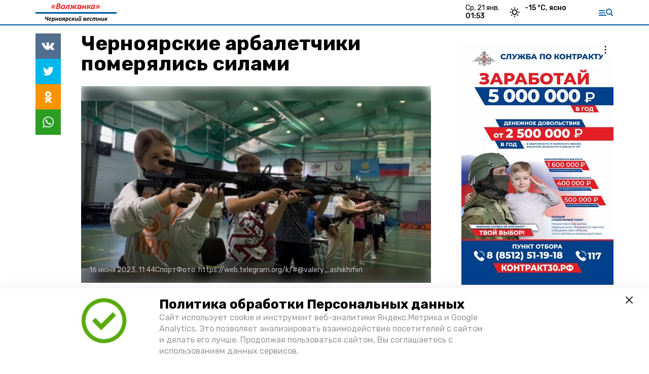

--- FILE ---
content_type: text/html; charset=utf-8
request_url: https://volzhanka-ch.ru/news/sport/2023-06-16/chernoyarskie-arbaletchiki-pomeryalis-silami-134132
body_size: 12015
content:
<!DOCTYPE html><html lang="ru" translate="no"><head><link rel="preconnect" href="https://fonts.googleapis.com"/><script>window.yaContextCb = window.yaContextCb || []</script><script src="https://yandex.ru/ads/system/context.js" async=""></script><script async="" src="https://culturaltracking.ru/static/js/spxl.js?pixelId=27781" data-pixel-id="27781"></script><link rel="preconnect" href="https://fonts.gstatic.com" crossorigin /><meta charSet="utf-8"/><script async="" src="https://jsn.24smi.net/smi.js"></script><script>(window.smiq = window.smiq || []).push();</script><link rel="icon" href="https://volzhanka-ch.ru/attachments/084e205e8729fe4bb6ba6d790f5c329bbd856b7e/store/a9bc89f035ab78c98422c22935d4d20db02e81449ed31c60d2bbf6fd2dc9/Logo_ChV.png" type="image/x-icon"/><style>:root {--active-color: #015ca3}</style><meta name="viewport" content="width=1250"/><meta name="yandex-verification" content="ef88a2fbaafbdd9b"/><meta name="google-site-verification" content="nkODXL2dLA_9m0O40C_uwKOuroh2wmtdXzziyvWWOdk"/><meta property="og:url" content="https://volzhanka-ch.ru/news/sport/2023-06-16/chernoyarskie-arbaletchiki-pomeryalis-silami-134132"/><meta property="og:type" content="article"/><meta name="keywords" content="Черноярский вестник &quot;Волжанка&quot;"/><title>Черноярские арбалетчики померялись силами</title><meta property="og:title" content="Черноярские арбалетчики померялись силами"/><meta property="og:description" content="В спорткомплексе имени Н.З. Попова, расположенном в селе Солёное Займище Черноярского района, вновь прошли соревнования по стрельбе из арбалета"/><meta name="description" content="В спорткомплексе имени Н.З. Попова, расположенном в селе Солёное Займище Черноярского района, вновь прошли соревнования по стрельбе из арбалета"/><meta name="twitter:card" content="summary_large_image"/><meta name="twitter:image" content="https://volzhanka-ch.ru/attachments/fe4e4d7931049f6b0fbba92b7faaa10d30926422/store/crop/80/0/631/301/800/0/0/0/79ee30255ea03f044af99dd894fdc3df890ca7399a638e7237d8b032b686/79ee30255ea03f044af99dd894fdc3df890ca7399a638e7237d8b032b686.jpeg.jpg"/><meta property="vk:image" content="/attachments/fe4e4d7931049f6b0fbba92b7faaa10d30926422/store/crop/80/0/631/301/800/0/0/0/79ee30255ea03f044af99dd894fdc3df890ca7399a638e7237d8b032b686/79ee30255ea03f044af99dd894fdc3df890ca7399a638e7237d8b032b686.jpeg.jpg"/><meta property="twitter:image" content="/attachments/fe4e4d7931049f6b0fbba92b7faaa10d30926422/store/crop/80/0/631/301/800/0/0/0/79ee30255ea03f044af99dd894fdc3df890ca7399a638e7237d8b032b686/79ee30255ea03f044af99dd894fdc3df890ca7399a638e7237d8b032b686.jpeg.jpg"/><meta property="og:image" content="/attachments/fe4e4d7931049f6b0fbba92b7faaa10d30926422/store/crop/80/0/631/301/800/0/0/0/79ee30255ea03f044af99dd894fdc3df890ca7399a638e7237d8b032b686/79ee30255ea03f044af99dd894fdc3df890ca7399a638e7237d8b032b686.jpeg.jpg"/><link rel="amphtml" href="https://volzhanka-ch.ru/news/sport/2023-06-16/chernoyarskie-arbaletchiki-pomeryalis-silami-134132?amp=1"/><meta name="next-head-count" content="21"/><link rel="preload" href="/_next/static/css/4b6376330bc50f27.css" as="style"/><link rel="stylesheet" href="/_next/static/css/4b6376330bc50f27.css" data-n-g=""/><link rel="preload" href="/_next/static/css/03eed546a6aa2a89.css" as="style"/><link rel="stylesheet" href="/_next/static/css/03eed546a6aa2a89.css" data-n-p=""/><link rel="preload" href="/_next/static/css/cca0037bce8e9978.css" as="style"/><link rel="stylesheet" href="/_next/static/css/cca0037bce8e9978.css"/><noscript data-n-css=""></noscript><script defer="" nomodule="" src="/_next/static/chunks/polyfills-5cd94c89d3acac5f.js"></script><script defer="" src="/_next/static/chunks/4810.128cb4d71fad76a5.js"></script><script src="/_next/static/chunks/webpack-a5634ba0020ff3a6.js" defer=""></script><script src="/_next/static/chunks/framework-568b840ecff66744.js" defer=""></script><script src="/_next/static/chunks/main-79e221c716d73cbb.js" defer=""></script><script src="/_next/static/chunks/pages/_app-5adc0a318796328b.js" defer=""></script><script src="/_next/static/chunks/4570-86dd33660d1960e9.js" defer=""></script><script src="/_next/static/chunks/1049-0f3a5b42d3b140dc.js" defer=""></script><script src="/_next/static/chunks/5739-105e72a782c96edb.js" defer=""></script><script src="/_next/static/chunks/pages/news/%5Brubric%5D/%5Bdate%5D/%5Bslug%5D-8631afa26495e74e.js" defer=""></script><script src="/_next/static/jtUTjpsiZG7VWTfDoGVZs/_buildManifest.js" defer=""></script><script src="/_next/static/jtUTjpsiZG7VWTfDoGVZs/_ssgManifest.js" defer=""></script><script src="/_next/static/jtUTjpsiZG7VWTfDoGVZs/_middlewareManifest.js" defer=""></script><style data-href="https://fonts.googleapis.com/css2?family=Inter:wght@400;600;700&family=Rubik:wght@400;500;700&family=Manrope:wght@300;700;800&family=Raleway:wght@800;900&family=Inter:wght@300;600&family=Montserrat:wght@600;900&display=swap">@font-face{font-family:'Inter';font-style:normal;font-weight:300;font-display:swap;src:url(https://fonts.gstatic.com/s/inter/v12/UcCO3FwrK3iLTeHuS_fvQtMwCp50KnMw2boKoduKmMEVuOKfMZs.woff) format('woff')}@font-face{font-family:'Inter';font-style:normal;font-weight:400;font-display:swap;src:url(https://fonts.gstatic.com/s/inter/v12/UcCO3FwrK3iLTeHuS_fvQtMwCp50KnMw2boKoduKmMEVuLyfMZs.woff) format('woff')}@font-face{font-family:'Inter';font-style:normal;font-weight:600;font-display:swap;src:url(https://fonts.gstatic.com/s/inter/v12/UcCO3FwrK3iLTeHuS_fvQtMwCp50KnMw2boKoduKmMEVuGKYMZs.woff) format('woff')}@font-face{font-family:'Inter';font-style:normal;font-weight:700;font-display:swap;src:url(https://fonts.gstatic.com/s/inter/v12/UcCO3FwrK3iLTeHuS_fvQtMwCp50KnMw2boKoduKmMEVuFuYMZs.woff) format('woff')}@font-face{font-family:'Manrope';font-style:normal;font-weight:300;font-display:swap;src:url(https://fonts.gstatic.com/s/manrope/v13/xn7_YHE41ni1AdIRqAuZuw1Bx9mbZk6jFO_G.woff) format('woff')}@font-face{font-family:'Manrope';font-style:normal;font-weight:700;font-display:swap;src:url(https://fonts.gstatic.com/s/manrope/v13/xn7_YHE41ni1AdIRqAuZuw1Bx9mbZk4aE-_G.woff) format('woff')}@font-face{font-family:'Manrope';font-style:normal;font-weight:800;font-display:swap;src:url(https://fonts.gstatic.com/s/manrope/v13/xn7_YHE41ni1AdIRqAuZuw1Bx9mbZk59E-_G.woff) format('woff')}@font-face{font-family:'Montserrat';font-style:normal;font-weight:600;font-display:swap;src:url(https://fonts.gstatic.com/s/montserrat/v25/JTUHjIg1_i6t8kCHKm4532VJOt5-QNFgpCu170w9.woff) format('woff')}@font-face{font-family:'Montserrat';font-style:normal;font-weight:900;font-display:swap;src:url(https://fonts.gstatic.com/s/montserrat/v25/JTUHjIg1_i6t8kCHKm4532VJOt5-QNFgpCvC70w9.woff) format('woff')}@font-face{font-family:'Raleway';font-style:normal;font-weight:800;font-display:swap;src:url(https://fonts.gstatic.com/s/raleway/v28/1Ptxg8zYS_SKggPN4iEgvnHyvveLxVtapYCM.woff) format('woff')}@font-face{font-family:'Raleway';font-style:normal;font-weight:900;font-display:swap;src:url(https://fonts.gstatic.com/s/raleway/v28/1Ptxg8zYS_SKggPN4iEgvnHyvveLxVtzpYCM.woff) format('woff')}@font-face{font-family:'Rubik';font-style:normal;font-weight:400;font-display:swap;src:url(https://fonts.gstatic.com/s/rubik/v26/iJWZBXyIfDnIV5PNhY1KTN7Z-Yh-B4i1Uw.woff) format('woff')}@font-face{font-family:'Rubik';font-style:normal;font-weight:500;font-display:swap;src:url(https://fonts.gstatic.com/s/rubik/v26/iJWZBXyIfDnIV5PNhY1KTN7Z-Yh-NYi1Uw.woff) format('woff')}@font-face{font-family:'Rubik';font-style:normal;font-weight:700;font-display:swap;src:url(https://fonts.gstatic.com/s/rubik/v26/iJWZBXyIfDnIV5PNhY1KTN7Z-Yh-4I-1Uw.woff) format('woff')}@font-face{font-family:'Inter';font-style:normal;font-weight:300;font-display:swap;src:url(https://fonts.gstatic.com/s/inter/v12/UcC73FwrK3iLTeHuS_fvQtMwCp50KnMa2JL7W0Q5n-wU.woff2) format('woff2');unicode-range:U+0460-052F,U+1C80-1C88,U+20B4,U+2DE0-2DFF,U+A640-A69F,U+FE2E-FE2F}@font-face{font-family:'Inter';font-style:normal;font-weight:300;font-display:swap;src:url(https://fonts.gstatic.com/s/inter/v12/UcC73FwrK3iLTeHuS_fvQtMwCp50KnMa0ZL7W0Q5n-wU.woff2) format('woff2');unicode-range:U+0301,U+0400-045F,U+0490-0491,U+04B0-04B1,U+2116}@font-face{font-family:'Inter';font-style:normal;font-weight:300;font-display:swap;src:url(https://fonts.gstatic.com/s/inter/v12/UcC73FwrK3iLTeHuS_fvQtMwCp50KnMa2ZL7W0Q5n-wU.woff2) format('woff2');unicode-range:U+1F00-1FFF}@font-face{font-family:'Inter';font-style:normal;font-weight:300;font-display:swap;src:url(https://fonts.gstatic.com/s/inter/v12/UcC73FwrK3iLTeHuS_fvQtMwCp50KnMa1pL7W0Q5n-wU.woff2) format('woff2');unicode-range:U+0370-03FF}@font-face{font-family:'Inter';font-style:normal;font-weight:300;font-display:swap;src:url(https://fonts.gstatic.com/s/inter/v12/UcC73FwrK3iLTeHuS_fvQtMwCp50KnMa2pL7W0Q5n-wU.woff2) format('woff2');unicode-range:U+0102-0103,U+0110-0111,U+0128-0129,U+0168-0169,U+01A0-01A1,U+01AF-01B0,U+1EA0-1EF9,U+20AB}@font-face{font-family:'Inter';font-style:normal;font-weight:300;font-display:swap;src:url(https://fonts.gstatic.com/s/inter/v12/UcC73FwrK3iLTeHuS_fvQtMwCp50KnMa25L7W0Q5n-wU.woff2) format('woff2');unicode-range:U+0100-02AF,U+1E00-1EFF,U+2020,U+20A0-20AB,U+20AD-20CF,U+2113,U+2C60-2C7F,U+A720-A7FF}@font-face{font-family:'Inter';font-style:normal;font-weight:300;font-display:swap;src:url(https://fonts.gstatic.com/s/inter/v12/UcC73FwrK3iLTeHuS_fvQtMwCp50KnMa1ZL7W0Q5nw.woff2) format('woff2');unicode-range:U+0000-00FF,U+0131,U+0152-0153,U+02BB-02BC,U+02C6,U+02DA,U+02DC,U+2000-206F,U+2074,U+20AC,U+2122,U+2191,U+2193,U+2212,U+2215,U+FEFF,U+FFFD}@font-face{font-family:'Inter';font-style:normal;font-weight:400;font-display:swap;src:url(https://fonts.gstatic.com/s/inter/v12/UcC73FwrK3iLTeHuS_fvQtMwCp50KnMa2JL7W0Q5n-wU.woff2) format('woff2');unicode-range:U+0460-052F,U+1C80-1C88,U+20B4,U+2DE0-2DFF,U+A640-A69F,U+FE2E-FE2F}@font-face{font-family:'Inter';font-style:normal;font-weight:400;font-display:swap;src:url(https://fonts.gstatic.com/s/inter/v12/UcC73FwrK3iLTeHuS_fvQtMwCp50KnMa0ZL7W0Q5n-wU.woff2) format('woff2');unicode-range:U+0301,U+0400-045F,U+0490-0491,U+04B0-04B1,U+2116}@font-face{font-family:'Inter';font-style:normal;font-weight:400;font-display:swap;src:url(https://fonts.gstatic.com/s/inter/v12/UcC73FwrK3iLTeHuS_fvQtMwCp50KnMa2ZL7W0Q5n-wU.woff2) format('woff2');unicode-range:U+1F00-1FFF}@font-face{font-family:'Inter';font-style:normal;font-weight:400;font-display:swap;src:url(https://fonts.gstatic.com/s/inter/v12/UcC73FwrK3iLTeHuS_fvQtMwCp50KnMa1pL7W0Q5n-wU.woff2) format('woff2');unicode-range:U+0370-03FF}@font-face{font-family:'Inter';font-style:normal;font-weight:400;font-display:swap;src:url(https://fonts.gstatic.com/s/inter/v12/UcC73FwrK3iLTeHuS_fvQtMwCp50KnMa2pL7W0Q5n-wU.woff2) format('woff2');unicode-range:U+0102-0103,U+0110-0111,U+0128-0129,U+0168-0169,U+01A0-01A1,U+01AF-01B0,U+1EA0-1EF9,U+20AB}@font-face{font-family:'Inter';font-style:normal;font-weight:400;font-display:swap;src:url(https://fonts.gstatic.com/s/inter/v12/UcC73FwrK3iLTeHuS_fvQtMwCp50KnMa25L7W0Q5n-wU.woff2) format('woff2');unicode-range:U+0100-02AF,U+1E00-1EFF,U+2020,U+20A0-20AB,U+20AD-20CF,U+2113,U+2C60-2C7F,U+A720-A7FF}@font-face{font-family:'Inter';font-style:normal;font-weight:400;font-display:swap;src:url(https://fonts.gstatic.com/s/inter/v12/UcC73FwrK3iLTeHuS_fvQtMwCp50KnMa1ZL7W0Q5nw.woff2) format('woff2');unicode-range:U+0000-00FF,U+0131,U+0152-0153,U+02BB-02BC,U+02C6,U+02DA,U+02DC,U+2000-206F,U+2074,U+20AC,U+2122,U+2191,U+2193,U+2212,U+2215,U+FEFF,U+FFFD}@font-face{font-family:'Inter';font-style:normal;font-weight:600;font-display:swap;src:url(https://fonts.gstatic.com/s/inter/v12/UcC73FwrK3iLTeHuS_fvQtMwCp50KnMa2JL7W0Q5n-wU.woff2) format('woff2');unicode-range:U+0460-052F,U+1C80-1C88,U+20B4,U+2DE0-2DFF,U+A640-A69F,U+FE2E-FE2F}@font-face{font-family:'Inter';font-style:normal;font-weight:600;font-display:swap;src:url(https://fonts.gstatic.com/s/inter/v12/UcC73FwrK3iLTeHuS_fvQtMwCp50KnMa0ZL7W0Q5n-wU.woff2) format('woff2');unicode-range:U+0301,U+0400-045F,U+0490-0491,U+04B0-04B1,U+2116}@font-face{font-family:'Inter';font-style:normal;font-weight:600;font-display:swap;src:url(https://fonts.gstatic.com/s/inter/v12/UcC73FwrK3iLTeHuS_fvQtMwCp50KnMa2ZL7W0Q5n-wU.woff2) format('woff2');unicode-range:U+1F00-1FFF}@font-face{font-family:'Inter';font-style:normal;font-weight:600;font-display:swap;src:url(https://fonts.gstatic.com/s/inter/v12/UcC73FwrK3iLTeHuS_fvQtMwCp50KnMa1pL7W0Q5n-wU.woff2) format('woff2');unicode-range:U+0370-03FF}@font-face{font-family:'Inter';font-style:normal;font-weight:600;font-display:swap;src:url(https://fonts.gstatic.com/s/inter/v12/UcC73FwrK3iLTeHuS_fvQtMwCp50KnMa2pL7W0Q5n-wU.woff2) format('woff2');unicode-range:U+0102-0103,U+0110-0111,U+0128-0129,U+0168-0169,U+01A0-01A1,U+01AF-01B0,U+1EA0-1EF9,U+20AB}@font-face{font-family:'Inter';font-style:normal;font-weight:600;font-display:swap;src:url(https://fonts.gstatic.com/s/inter/v12/UcC73FwrK3iLTeHuS_fvQtMwCp50KnMa25L7W0Q5n-wU.woff2) format('woff2');unicode-range:U+0100-02AF,U+1E00-1EFF,U+2020,U+20A0-20AB,U+20AD-20CF,U+2113,U+2C60-2C7F,U+A720-A7FF}@font-face{font-family:'Inter';font-style:normal;font-weight:600;font-display:swap;src:url(https://fonts.gstatic.com/s/inter/v12/UcC73FwrK3iLTeHuS_fvQtMwCp50KnMa1ZL7W0Q5nw.woff2) format('woff2');unicode-range:U+0000-00FF,U+0131,U+0152-0153,U+02BB-02BC,U+02C6,U+02DA,U+02DC,U+2000-206F,U+2074,U+20AC,U+2122,U+2191,U+2193,U+2212,U+2215,U+FEFF,U+FFFD}@font-face{font-family:'Inter';font-style:normal;font-weight:700;font-display:swap;src:url(https://fonts.gstatic.com/s/inter/v12/UcC73FwrK3iLTeHuS_fvQtMwCp50KnMa2JL7W0Q5n-wU.woff2) format('woff2');unicode-range:U+0460-052F,U+1C80-1C88,U+20B4,U+2DE0-2DFF,U+A640-A69F,U+FE2E-FE2F}@font-face{font-family:'Inter';font-style:normal;font-weight:700;font-display:swap;src:url(https://fonts.gstatic.com/s/inter/v12/UcC73FwrK3iLTeHuS_fvQtMwCp50KnMa0ZL7W0Q5n-wU.woff2) format('woff2');unicode-range:U+0301,U+0400-045F,U+0490-0491,U+04B0-04B1,U+2116}@font-face{font-family:'Inter';font-style:normal;font-weight:700;font-display:swap;src:url(https://fonts.gstatic.com/s/inter/v12/UcC73FwrK3iLTeHuS_fvQtMwCp50KnMa2ZL7W0Q5n-wU.woff2) format('woff2');unicode-range:U+1F00-1FFF}@font-face{font-family:'Inter';font-style:normal;font-weight:700;font-display:swap;src:url(https://fonts.gstatic.com/s/inter/v12/UcC73FwrK3iLTeHuS_fvQtMwCp50KnMa1pL7W0Q5n-wU.woff2) format('woff2');unicode-range:U+0370-03FF}@font-face{font-family:'Inter';font-style:normal;font-weight:700;font-display:swap;src:url(https://fonts.gstatic.com/s/inter/v12/UcC73FwrK3iLTeHuS_fvQtMwCp50KnMa2pL7W0Q5n-wU.woff2) format('woff2');unicode-range:U+0102-0103,U+0110-0111,U+0128-0129,U+0168-0169,U+01A0-01A1,U+01AF-01B0,U+1EA0-1EF9,U+20AB}@font-face{font-family:'Inter';font-style:normal;font-weight:700;font-display:swap;src:url(https://fonts.gstatic.com/s/inter/v12/UcC73FwrK3iLTeHuS_fvQtMwCp50KnMa25L7W0Q5n-wU.woff2) format('woff2');unicode-range:U+0100-02AF,U+1E00-1EFF,U+2020,U+20A0-20AB,U+20AD-20CF,U+2113,U+2C60-2C7F,U+A720-A7FF}@font-face{font-family:'Inter';font-style:normal;font-weight:700;font-display:swap;src:url(https://fonts.gstatic.com/s/inter/v12/UcC73FwrK3iLTeHuS_fvQtMwCp50KnMa1ZL7W0Q5nw.woff2) format('woff2');unicode-range:U+0000-00FF,U+0131,U+0152-0153,U+02BB-02BC,U+02C6,U+02DA,U+02DC,U+2000-206F,U+2074,U+20AC,U+2122,U+2191,U+2193,U+2212,U+2215,U+FEFF,U+FFFD}@font-face{font-family:'Manrope';font-style:normal;font-weight:300;font-display:swap;src:url(https://fonts.gstatic.com/s/manrope/v13/xn7gYHE41ni1AdIRggqxSvfedN62Zw.woff2) format('woff2');unicode-range:U+0460-052F,U+1C80-1C88,U+20B4,U+2DE0-2DFF,U+A640-A69F,U+FE2E-FE2F}@font-face{font-family:'Manrope';font-style:normal;font-weight:300;font-display:swap;src:url(https://fonts.gstatic.com/s/manrope/v13/xn7gYHE41ni1AdIRggOxSvfedN62Zw.woff2) format('woff2');unicode-range:U+0301,U+0400-045F,U+0490-0491,U+04B0-04B1,U+2116}@font-face{font-family:'Manrope';font-style:normal;font-weight:300;font-display:swap;src:url(https://fonts.gstatic.com/s/manrope/v13/xn7gYHE41ni1AdIRggSxSvfedN62Zw.woff2) format('woff2');unicode-range:U+0370-03FF}@font-face{font-family:'Manrope';font-style:normal;font-weight:300;font-display:swap;src:url(https://fonts.gstatic.com/s/manrope/v13/xn7gYHE41ni1AdIRggixSvfedN62Zw.woff2) format('woff2');unicode-range:U+0102-0103,U+0110-0111,U+0128-0129,U+0168-0169,U+01A0-01A1,U+01AF-01B0,U+1EA0-1EF9,U+20AB}@font-face{font-family:'Manrope';font-style:normal;font-weight:300;font-display:swap;src:url(https://fonts.gstatic.com/s/manrope/v13/xn7gYHE41ni1AdIRggmxSvfedN62Zw.woff2) format('woff2');unicode-range:U+0100-02AF,U+1E00-1EFF,U+2020,U+20A0-20AB,U+20AD-20CF,U+2113,U+2C60-2C7F,U+A720-A7FF}@font-face{font-family:'Manrope';font-style:normal;font-weight:300;font-display:swap;src:url(https://fonts.gstatic.com/s/manrope/v13/xn7gYHE41ni1AdIRggexSvfedN4.woff2) format('woff2');unicode-range:U+0000-00FF,U+0131,U+0152-0153,U+02BB-02BC,U+02C6,U+02DA,U+02DC,U+2000-206F,U+2074,U+20AC,U+2122,U+2191,U+2193,U+2212,U+2215,U+FEFF,U+FFFD}@font-face{font-family:'Manrope';font-style:normal;font-weight:700;font-display:swap;src:url(https://fonts.gstatic.com/s/manrope/v13/xn7gYHE41ni1AdIRggqxSvfedN62Zw.woff2) format('woff2');unicode-range:U+0460-052F,U+1C80-1C88,U+20B4,U+2DE0-2DFF,U+A640-A69F,U+FE2E-FE2F}@font-face{font-family:'Manrope';font-style:normal;font-weight:700;font-display:swap;src:url(https://fonts.gstatic.com/s/manrope/v13/xn7gYHE41ni1AdIRggOxSvfedN62Zw.woff2) format('woff2');unicode-range:U+0301,U+0400-045F,U+0490-0491,U+04B0-04B1,U+2116}@font-face{font-family:'Manrope';font-style:normal;font-weight:700;font-display:swap;src:url(https://fonts.gstatic.com/s/manrope/v13/xn7gYHE41ni1AdIRggSxSvfedN62Zw.woff2) format('woff2');unicode-range:U+0370-03FF}@font-face{font-family:'Manrope';font-style:normal;font-weight:700;font-display:swap;src:url(https://fonts.gstatic.com/s/manrope/v13/xn7gYHE41ni1AdIRggixSvfedN62Zw.woff2) format('woff2');unicode-range:U+0102-0103,U+0110-0111,U+0128-0129,U+0168-0169,U+01A0-01A1,U+01AF-01B0,U+1EA0-1EF9,U+20AB}@font-face{font-family:'Manrope';font-style:normal;font-weight:700;font-display:swap;src:url(https://fonts.gstatic.com/s/manrope/v13/xn7gYHE41ni1AdIRggmxSvfedN62Zw.woff2) format('woff2');unicode-range:U+0100-02AF,U+1E00-1EFF,U+2020,U+20A0-20AB,U+20AD-20CF,U+2113,U+2C60-2C7F,U+A720-A7FF}@font-face{font-family:'Manrope';font-style:normal;font-weight:700;font-display:swap;src:url(https://fonts.gstatic.com/s/manrope/v13/xn7gYHE41ni1AdIRggexSvfedN4.woff2) format('woff2');unicode-range:U+0000-00FF,U+0131,U+0152-0153,U+02BB-02BC,U+02C6,U+02DA,U+02DC,U+2000-206F,U+2074,U+20AC,U+2122,U+2191,U+2193,U+2212,U+2215,U+FEFF,U+FFFD}@font-face{font-family:'Manrope';font-style:normal;font-weight:800;font-display:swap;src:url(https://fonts.gstatic.com/s/manrope/v13/xn7gYHE41ni1AdIRggqxSvfedN62Zw.woff2) format('woff2');unicode-range:U+0460-052F,U+1C80-1C88,U+20B4,U+2DE0-2DFF,U+A640-A69F,U+FE2E-FE2F}@font-face{font-family:'Manrope';font-style:normal;font-weight:800;font-display:swap;src:url(https://fonts.gstatic.com/s/manrope/v13/xn7gYHE41ni1AdIRggOxSvfedN62Zw.woff2) format('woff2');unicode-range:U+0301,U+0400-045F,U+0490-0491,U+04B0-04B1,U+2116}@font-face{font-family:'Manrope';font-style:normal;font-weight:800;font-display:swap;src:url(https://fonts.gstatic.com/s/manrope/v13/xn7gYHE41ni1AdIRggSxSvfedN62Zw.woff2) format('woff2');unicode-range:U+0370-03FF}@font-face{font-family:'Manrope';font-style:normal;font-weight:800;font-display:swap;src:url(https://fonts.gstatic.com/s/manrope/v13/xn7gYHE41ni1AdIRggixSvfedN62Zw.woff2) format('woff2');unicode-range:U+0102-0103,U+0110-0111,U+0128-0129,U+0168-0169,U+01A0-01A1,U+01AF-01B0,U+1EA0-1EF9,U+20AB}@font-face{font-family:'Manrope';font-style:normal;font-weight:800;font-display:swap;src:url(https://fonts.gstatic.com/s/manrope/v13/xn7gYHE41ni1AdIRggmxSvfedN62Zw.woff2) format('woff2');unicode-range:U+0100-02AF,U+1E00-1EFF,U+2020,U+20A0-20AB,U+20AD-20CF,U+2113,U+2C60-2C7F,U+A720-A7FF}@font-face{font-family:'Manrope';font-style:normal;font-weight:800;font-display:swap;src:url(https://fonts.gstatic.com/s/manrope/v13/xn7gYHE41ni1AdIRggexSvfedN4.woff2) format('woff2');unicode-range:U+0000-00FF,U+0131,U+0152-0153,U+02BB-02BC,U+02C6,U+02DA,U+02DC,U+2000-206F,U+2074,U+20AC,U+2122,U+2191,U+2193,U+2212,U+2215,U+FEFF,U+FFFD}@font-face{font-family:'Montserrat';font-style:normal;font-weight:600;font-display:swap;src:url(https://fonts.gstatic.com/s/montserrat/v25/JTUSjIg1_i6t8kCHKm459WRhyyTh89ZNpQ.woff2) format('woff2');unicode-range:U+0460-052F,U+1C80-1C88,U+20B4,U+2DE0-2DFF,U+A640-A69F,U+FE2E-FE2F}@font-face{font-family:'Montserrat';font-style:normal;font-weight:600;font-display:swap;src:url(https://fonts.gstatic.com/s/montserrat/v25/JTUSjIg1_i6t8kCHKm459W1hyyTh89ZNpQ.woff2) format('woff2');unicode-range:U+0301,U+0400-045F,U+0490-0491,U+04B0-04B1,U+2116}@font-face{font-family:'Montserrat';font-style:normal;font-weight:600;font-display:swap;src:url(https://fonts.gstatic.com/s/montserrat/v25/JTUSjIg1_i6t8kCHKm459WZhyyTh89ZNpQ.woff2) format('woff2');unicode-range:U+0102-0103,U+0110-0111,U+0128-0129,U+0168-0169,U+01A0-01A1,U+01AF-01B0,U+1EA0-1EF9,U+20AB}@font-face{font-family:'Montserrat';font-style:normal;font-weight:600;font-display:swap;src:url(https://fonts.gstatic.com/s/montserrat/v25/JTUSjIg1_i6t8kCHKm459WdhyyTh89ZNpQ.woff2) format('woff2');unicode-range:U+0100-02AF,U+1E00-1EFF,U+2020,U+20A0-20AB,U+20AD-20CF,U+2113,U+2C60-2C7F,U+A720-A7FF}@font-face{font-family:'Montserrat';font-style:normal;font-weight:600;font-display:swap;src:url(https://fonts.gstatic.com/s/montserrat/v25/JTUSjIg1_i6t8kCHKm459WlhyyTh89Y.woff2) format('woff2');unicode-range:U+0000-00FF,U+0131,U+0152-0153,U+02BB-02BC,U+02C6,U+02DA,U+02DC,U+2000-206F,U+2074,U+20AC,U+2122,U+2191,U+2193,U+2212,U+2215,U+FEFF,U+FFFD}@font-face{font-family:'Montserrat';font-style:normal;font-weight:900;font-display:swap;src:url(https://fonts.gstatic.com/s/montserrat/v25/JTUSjIg1_i6t8kCHKm459WRhyyTh89ZNpQ.woff2) format('woff2');unicode-range:U+0460-052F,U+1C80-1C88,U+20B4,U+2DE0-2DFF,U+A640-A69F,U+FE2E-FE2F}@font-face{font-family:'Montserrat';font-style:normal;font-weight:900;font-display:swap;src:url(https://fonts.gstatic.com/s/montserrat/v25/JTUSjIg1_i6t8kCHKm459W1hyyTh89ZNpQ.woff2) format('woff2');unicode-range:U+0301,U+0400-045F,U+0490-0491,U+04B0-04B1,U+2116}@font-face{font-family:'Montserrat';font-style:normal;font-weight:900;font-display:swap;src:url(https://fonts.gstatic.com/s/montserrat/v25/JTUSjIg1_i6t8kCHKm459WZhyyTh89ZNpQ.woff2) format('woff2');unicode-range:U+0102-0103,U+0110-0111,U+0128-0129,U+0168-0169,U+01A0-01A1,U+01AF-01B0,U+1EA0-1EF9,U+20AB}@font-face{font-family:'Montserrat';font-style:normal;font-weight:900;font-display:swap;src:url(https://fonts.gstatic.com/s/montserrat/v25/JTUSjIg1_i6t8kCHKm459WdhyyTh89ZNpQ.woff2) format('woff2');unicode-range:U+0100-02AF,U+1E00-1EFF,U+2020,U+20A0-20AB,U+20AD-20CF,U+2113,U+2C60-2C7F,U+A720-A7FF}@font-face{font-family:'Montserrat';font-style:normal;font-weight:900;font-display:swap;src:url(https://fonts.gstatic.com/s/montserrat/v25/JTUSjIg1_i6t8kCHKm459WlhyyTh89Y.woff2) format('woff2');unicode-range:U+0000-00FF,U+0131,U+0152-0153,U+02BB-02BC,U+02C6,U+02DA,U+02DC,U+2000-206F,U+2074,U+20AC,U+2122,U+2191,U+2193,U+2212,U+2215,U+FEFF,U+FFFD}@font-face{font-family:'Raleway';font-style:normal;font-weight:800;font-display:swap;src:url(https://fonts.gstatic.com/s/raleway/v28/1Ptug8zYS_SKggPNyCAIT4ttDfCmxA.woff2) format('woff2');unicode-range:U+0460-052F,U+1C80-1C88,U+20B4,U+2DE0-2DFF,U+A640-A69F,U+FE2E-FE2F}@font-face{font-family:'Raleway';font-style:normal;font-weight:800;font-display:swap;src:url(https://fonts.gstatic.com/s/raleway/v28/1Ptug8zYS_SKggPNyCkIT4ttDfCmxA.woff2) format('woff2');unicode-range:U+0301,U+0400-045F,U+0490-0491,U+04B0-04B1,U+2116}@font-face{font-family:'Raleway';font-style:normal;font-weight:800;font-display:swap;src:url(https://fonts.gstatic.com/s/raleway/v28/1Ptug8zYS_SKggPNyCIIT4ttDfCmxA.woff2) format('woff2');unicode-range:U+0102-0103,U+0110-0111,U+0128-0129,U+0168-0169,U+01A0-01A1,U+01AF-01B0,U+1EA0-1EF9,U+20AB}@font-face{font-family:'Raleway';font-style:normal;font-weight:800;font-display:swap;src:url(https://fonts.gstatic.com/s/raleway/v28/1Ptug8zYS_SKggPNyCMIT4ttDfCmxA.woff2) format('woff2');unicode-range:U+0100-02AF,U+1E00-1EFF,U+2020,U+20A0-20AB,U+20AD-20CF,U+2113,U+2C60-2C7F,U+A720-A7FF}@font-face{font-family:'Raleway';font-style:normal;font-weight:800;font-display:swap;src:url(https://fonts.gstatic.com/s/raleway/v28/1Ptug8zYS_SKggPNyC0IT4ttDfA.woff2) format('woff2');unicode-range:U+0000-00FF,U+0131,U+0152-0153,U+02BB-02BC,U+02C6,U+02DA,U+02DC,U+2000-206F,U+2074,U+20AC,U+2122,U+2191,U+2193,U+2212,U+2215,U+FEFF,U+FFFD}@font-face{font-family:'Raleway';font-style:normal;font-weight:900;font-display:swap;src:url(https://fonts.gstatic.com/s/raleway/v28/1Ptug8zYS_SKggPNyCAIT4ttDfCmxA.woff2) format('woff2');unicode-range:U+0460-052F,U+1C80-1C88,U+20B4,U+2DE0-2DFF,U+A640-A69F,U+FE2E-FE2F}@font-face{font-family:'Raleway';font-style:normal;font-weight:900;font-display:swap;src:url(https://fonts.gstatic.com/s/raleway/v28/1Ptug8zYS_SKggPNyCkIT4ttDfCmxA.woff2) format('woff2');unicode-range:U+0301,U+0400-045F,U+0490-0491,U+04B0-04B1,U+2116}@font-face{font-family:'Raleway';font-style:normal;font-weight:900;font-display:swap;src:url(https://fonts.gstatic.com/s/raleway/v28/1Ptug8zYS_SKggPNyCIIT4ttDfCmxA.woff2) format('woff2');unicode-range:U+0102-0103,U+0110-0111,U+0128-0129,U+0168-0169,U+01A0-01A1,U+01AF-01B0,U+1EA0-1EF9,U+20AB}@font-face{font-family:'Raleway';font-style:normal;font-weight:900;font-display:swap;src:url(https://fonts.gstatic.com/s/raleway/v28/1Ptug8zYS_SKggPNyCMIT4ttDfCmxA.woff2) format('woff2');unicode-range:U+0100-02AF,U+1E00-1EFF,U+2020,U+20A0-20AB,U+20AD-20CF,U+2113,U+2C60-2C7F,U+A720-A7FF}@font-face{font-family:'Raleway';font-style:normal;font-weight:900;font-display:swap;src:url(https://fonts.gstatic.com/s/raleway/v28/1Ptug8zYS_SKggPNyC0IT4ttDfA.woff2) format('woff2');unicode-range:U+0000-00FF,U+0131,U+0152-0153,U+02BB-02BC,U+02C6,U+02DA,U+02DC,U+2000-206F,U+2074,U+20AC,U+2122,U+2191,U+2193,U+2212,U+2215,U+FEFF,U+FFFD}@font-face{font-family:'Rubik';font-style:normal;font-weight:400;font-display:swap;src:url(https://fonts.gstatic.com/s/rubik/v26/iJWKBXyIfDnIV7nMrXyw023e1Ik.woff2) format('woff2');unicode-range:U+0460-052F,U+1C80-1C88,U+20B4,U+2DE0-2DFF,U+A640-A69F,U+FE2E-FE2F}@font-face{font-family:'Rubik';font-style:normal;font-weight:400;font-display:swap;src:url(https://fonts.gstatic.com/s/rubik/v26/iJWKBXyIfDnIV7nFrXyw023e1Ik.woff2) format('woff2');unicode-range:U+0301,U+0400-045F,U+0490-0491,U+04B0-04B1,U+2116}@font-face{font-family:'Rubik';font-style:normal;font-weight:400;font-display:swap;src:url(https://fonts.gstatic.com/s/rubik/v26/iJWKBXyIfDnIV7nDrXyw023e1Ik.woff2) format('woff2');unicode-range:U+0590-05FF,U+200C-2010,U+20AA,U+25CC,U+FB1D-FB4F}@font-face{font-family:'Rubik';font-style:normal;font-weight:400;font-display:swap;src:url(https://fonts.gstatic.com/s/rubik/v26/iJWKBXyIfDnIV7nPrXyw023e1Ik.woff2) format('woff2');unicode-range:U+0100-02AF,U+1E00-1EFF,U+2020,U+20A0-20AB,U+20AD-20CF,U+2113,U+2C60-2C7F,U+A720-A7FF}@font-face{font-family:'Rubik';font-style:normal;font-weight:400;font-display:swap;src:url(https://fonts.gstatic.com/s/rubik/v26/iJWKBXyIfDnIV7nBrXyw023e.woff2) format('woff2');unicode-range:U+0000-00FF,U+0131,U+0152-0153,U+02BB-02BC,U+02C6,U+02DA,U+02DC,U+2000-206F,U+2074,U+20AC,U+2122,U+2191,U+2193,U+2212,U+2215,U+FEFF,U+FFFD}@font-face{font-family:'Rubik';font-style:normal;font-weight:500;font-display:swap;src:url(https://fonts.gstatic.com/s/rubik/v26/iJWKBXyIfDnIV7nMrXyw023e1Ik.woff2) format('woff2');unicode-range:U+0460-052F,U+1C80-1C88,U+20B4,U+2DE0-2DFF,U+A640-A69F,U+FE2E-FE2F}@font-face{font-family:'Rubik';font-style:normal;font-weight:500;font-display:swap;src:url(https://fonts.gstatic.com/s/rubik/v26/iJWKBXyIfDnIV7nFrXyw023e1Ik.woff2) format('woff2');unicode-range:U+0301,U+0400-045F,U+0490-0491,U+04B0-04B1,U+2116}@font-face{font-family:'Rubik';font-style:normal;font-weight:500;font-display:swap;src:url(https://fonts.gstatic.com/s/rubik/v26/iJWKBXyIfDnIV7nDrXyw023e1Ik.woff2) format('woff2');unicode-range:U+0590-05FF,U+200C-2010,U+20AA,U+25CC,U+FB1D-FB4F}@font-face{font-family:'Rubik';font-style:normal;font-weight:500;font-display:swap;src:url(https://fonts.gstatic.com/s/rubik/v26/iJWKBXyIfDnIV7nPrXyw023e1Ik.woff2) format('woff2');unicode-range:U+0100-02AF,U+1E00-1EFF,U+2020,U+20A0-20AB,U+20AD-20CF,U+2113,U+2C60-2C7F,U+A720-A7FF}@font-face{font-family:'Rubik';font-style:normal;font-weight:500;font-display:swap;src:url(https://fonts.gstatic.com/s/rubik/v26/iJWKBXyIfDnIV7nBrXyw023e.woff2) format('woff2');unicode-range:U+0000-00FF,U+0131,U+0152-0153,U+02BB-02BC,U+02C6,U+02DA,U+02DC,U+2000-206F,U+2074,U+20AC,U+2122,U+2191,U+2193,U+2212,U+2215,U+FEFF,U+FFFD}@font-face{font-family:'Rubik';font-style:normal;font-weight:700;font-display:swap;src:url(https://fonts.gstatic.com/s/rubik/v26/iJWKBXyIfDnIV7nMrXyw023e1Ik.woff2) format('woff2');unicode-range:U+0460-052F,U+1C80-1C88,U+20B4,U+2DE0-2DFF,U+A640-A69F,U+FE2E-FE2F}@font-face{font-family:'Rubik';font-style:normal;font-weight:700;font-display:swap;src:url(https://fonts.gstatic.com/s/rubik/v26/iJWKBXyIfDnIV7nFrXyw023e1Ik.woff2) format('woff2');unicode-range:U+0301,U+0400-045F,U+0490-0491,U+04B0-04B1,U+2116}@font-face{font-family:'Rubik';font-style:normal;font-weight:700;font-display:swap;src:url(https://fonts.gstatic.com/s/rubik/v26/iJWKBXyIfDnIV7nDrXyw023e1Ik.woff2) format('woff2');unicode-range:U+0590-05FF,U+200C-2010,U+20AA,U+25CC,U+FB1D-FB4F}@font-face{font-family:'Rubik';font-style:normal;font-weight:700;font-display:swap;src:url(https://fonts.gstatic.com/s/rubik/v26/iJWKBXyIfDnIV7nPrXyw023e1Ik.woff2) format('woff2');unicode-range:U+0100-02AF,U+1E00-1EFF,U+2020,U+20A0-20AB,U+20AD-20CF,U+2113,U+2C60-2C7F,U+A720-A7FF}@font-face{font-family:'Rubik';font-style:normal;font-weight:700;font-display:swap;src:url(https://fonts.gstatic.com/s/rubik/v26/iJWKBXyIfDnIV7nBrXyw023e.woff2) format('woff2');unicode-range:U+0000-00FF,U+0131,U+0152-0153,U+02BB-02BC,U+02C6,U+02DA,U+02DC,U+2000-206F,U+2074,U+20AC,U+2122,U+2191,U+2193,U+2212,U+2215,U+FEFF,U+FFFD}</style></head><body data-desktop="1"><div id="__next"><div class="flex justify-center" data-slug="banner_1" data-provider="adfox"></div><div class="Topline_topline__K_Puu"><div class="container Topline_toplineContainer__5knLr"><div class="flex items-center"><a class="Topline_logo__jPjtC" href="/"><img src="https://volzhanka-ch.ru/attachments/13f5cf255fe87673e113dff4927c92a31e0712b8/store/7be5e2c5201b0826ca4813f0592a33c49beb80f52a88328072e135624f2d/%D0%92%D0%BE%D0%BB%D0%B6%D0%B0%D0%BD%D0%BA%D0%B0_.svg" alt="Черноярский вестник &quot;Волжанка&quot;"/></a><a href="/"><div class="Topline_slogan__bnhhE"></div></a></div><div class="flex items-center"><div class=""><div class="flex lg:mr-16 leading-tight text-sm"><div class="mr-5 "><div class="first-letter:capitalize">ср, 21 янв.</div><div class="font-medium">01:53</div></div><div class="WeatherWidget_icon__bSe7F" data-icon="clear"><div></div><div class="font-medium">-15<!-- --> °С, <!-- -->ясно</div></div></div></div><button type="button" class="Topline_menuTrigger__Pa86v"></button></div></div></div><div class="Layout_layout__sE9jW"><button class="fixed right-4 bottom-4 text-white bg-active font-medium text-lg py-2 px-4" style="z-index:2">Лента новостей</button><div id="matter-0"><section class="cols"><div><div class="cm-content-cols"><div class="SingleMatter_stickyBlock__pFHYm"><div class="SingleMatter_controlBlock__6X6_o"><div class="Share_share__PseDP"><div><button type="button" class="Share_item___A_F4  Share_vk__C9V3k"></button><button type="button" class="Share_item___A_F4  Share_tw__Xr_Ml"></button><button type="button" class="Share_item___A_F4  Share_ok__5gAEO"></button><button type="button" class="Share_item___A_F4  Share_wa__qv5a0"></button></div></div></div></div><div><h1 class="leading-none text-2xl font-bold mb-6 lg:text-4xl">Черноярские арбалетчики померялись силами</h1><div class="relative mb-4"><div><div style="filter:brightness(100%)" class="relative bg-gray-100 overflow-hidden h-0 pb-[56.25%]"><img src="/attachments/fe4e4d7931049f6b0fbba92b7faaa10d30926422/store/crop/80/0/631/301/800/0/0/0/79ee30255ea03f044af99dd894fdc3df890ca7399a638e7237d8b032b686/79ee30255ea03f044af99dd894fdc3df890ca7399a638e7237d8b032b686.jpeg.jpg" alt="" loading="lazy" class="absolute left-0 top-0 w-full h-full object-cover" style="filter:blur(10px)"/><img src="/attachments/fe4e4d7931049f6b0fbba92b7faaa10d30926422/store/crop/80/0/631/301/800/0/0/0/79ee30255ea03f044af99dd894fdc3df890ca7399a638e7237d8b032b686/79ee30255ea03f044af99dd894fdc3df890ca7399a638e7237d8b032b686.jpeg.jpg" alt="" loading="lazy" class="absolute left-0 top-0 w-full h-full object-center object-contain"/></div></div><div class="absolute text-sm left-0 bottom-0 p-4 pt-16 w-full text-gray-400 flex flex-wrap gap-4" style="background:linear-gradient(#00000000, #00000090)"><span>16 июня 2023, 11:44</span><span>Спорт</span><span>Фото: <!-- -->https://web.telegram.org/k/#@valery_ashikhmin<!-- --> <!-- --> <!-- --> </span></div></div><h2 class="cm-subtitle">В спорткомплексе имени Н.З. Попова, расположенном в селе Солёное Займище Черноярского района, вновь прошли соревнования по стрельбе из арбалета</h2><div><div class="mb-6"><div class="bg-gray-200 relative"><div><div style="filter:brightness(100%)" class="relative bg-gray-100 overflow-hidden h-0 pb-[56.25%]"><img src="/attachments/ee28f9bc100728ef30b0d2c5fed622e598b4e2da/store/crop/166/0/1274/720/800/0/0/0/5bba9c533516b86943ee68c8ec13c7316b022c7ffc8f205e17c0f21dcacf/5bba9c533516b86943ee68c8ec13c7316b022c7ffc8f205e17c0f21dcacf.jpeg.jpg" alt="" loading="lazy" class="absolute left-0 top-0 w-full h-full object-cover" style="filter:blur(10px)"/><img src="/attachments/ee28f9bc100728ef30b0d2c5fed622e598b4e2da/store/crop/166/0/1274/720/800/0/0/0/5bba9c533516b86943ee68c8ec13c7316b022c7ffc8f205e17c0f21dcacf/5bba9c533516b86943ee68c8ec13c7316b022c7ffc8f205e17c0f21dcacf.jpeg.jpg" alt="" loading="lazy" class="absolute left-0 top-0 w-full h-full object-center object-contain"/></div></div><div class="PhotoText_imageText__MdvLm"><div class="text-gray-600">Фото: https://web.telegram.org/k/#@valery_ashikhmin  </div></div></div></div><div class="mb-6"><div class="Common_common__MfItd"><p style="text-align: justify;">Как рассказал редакции старший тренер сборной Астраханской области по стрельбе из арбалета, мастер спорта РФ Илья Копачев, в соревнованиях приняли участие как юноши и мужчины, так и представительницы прекрасного пола из Солёного Займища, Чёрного Яра и других сёл района, которые постоянно занимаются в кружке стрельбы из арбалета в спорткомплексе.</p> <blockquote>&laquo;Лучшим среди мужчин стал Андрей Суховетченко, у юношей самым метким был Тимофей Пигин, у девушек отличилась Дарья Аносова, а среди женщин точнее всех попадал в цель Ольга Белина&raquo;, - сообщил Илья Артурович. Результаты черноярские арбалетчики в очередной раз продемонстрировали неплохие. Стоит отметить, что это спортивное объединение &ndash; единственное в регионе, больше ни в одном районе области стрельбой арбалета никто не занимается.</blockquote> <p style="text-align: justify;">И, хотя кружок действует в Черноярском районе не так уж и давно &ndash; около двух лет, результаты местных спортсменов впечатляют.</p> <blockquote>&laquo;Среди наших спортсменов есть чемпионы России, призёры международных соревнований разного уровня, - подчеркнул Илья Артурович. &ndash; Не раз мы в Солёном Займище принимали гостей из разных регионов страны, в числе которых &nbsp;были чемпионы и призёры чемпионатов мира и Европы (в ходе проведения у нас чемпионата и первенства России по стрельбе из арбалета)&raquo;.</blockquote> <p style="text-align: justify;">Этот вид спорта для астраханцев пока является экзотическим, да и оборудование для занятий таким видом стрельбы недешёвое, но, как уверяет тренер, у руководства комплекса есть планы, как развить его и в других районах нашей области. &nbsp;</p></div></div><div class="mb-6"><div class="bg-gray-200 relative"><div><div style="filter:brightness(100%)" class="relative bg-gray-100 overflow-hidden h-0 pb-[56.25%]"><img src="/attachments/e6969176fe6601758bddcd1c92c9cac43467f1f2/store/crop/162/0/1274/720/800/0/0/0/3781c2101c7b258a46022652e01296d247c80978b739c89b0fa07703f866/3781c2101c7b258a46022652e01296d247c80978b739c89b0fa07703f866.jpeg.jpg" alt="" loading="lazy" class="absolute left-0 top-0 w-full h-full object-cover" style="filter:blur(10px)"/><img src="/attachments/e6969176fe6601758bddcd1c92c9cac43467f1f2/store/crop/162/0/1274/720/800/0/0/0/3781c2101c7b258a46022652e01296d247c80978b739c89b0fa07703f866/3781c2101c7b258a46022652e01296d247c80978b739c89b0fa07703f866.jpeg.jpg" alt="" loading="lazy" class="absolute left-0 top-0 w-full h-full object-center object-contain"/></div></div><div class="PhotoText_imageText__MdvLm"><div class="text-gray-600">Фото: https://web.telegram.org/k/#@valery_ashikhmin  </div></div></div></div></div><div class="SingleMatter_linkColored__aWfn1"></div><div></div></div></div></div><div><div class="top-sticky"><div class="mb-4" data-slug="banner_2" data-provider="adfox"></div><div class="mb-4" data-slug="banner_3" data-provider="adfox"></div><div class="mb-4" data-slug="banner_4" data-provider="adfox"></div><div data-slug="banner_5" data-provider="adfox"></div></div></div></section><div><div class="Teasers_block__CJ9qY container"><div class="Teasers_blockTitle__u184M">Подпишись!</div><div class="Teasers_itemsContainer__n0R4N"><div class="Teasers_items__h_uZP"><a href="https://max.ru/atv24"><img class="Teasers_img__wC2vv" src="/attachments/13b3cb15dda71f4d581534c160ec843fb03669b4/store/54387756c60c6fed2ab976c3d2cb6022d29c00348e23f55adc668cb24105/scale_1200.png" alt="А24 в MAX"/><div class="Teasers_title__MqVdw">А24 в MAX</div></a><a href="https://vk.com/atv24"><img class="Teasers_img__wC2vv" src="/attachments/30c3f504e586a856f2743649db0bd8ac4fe17384/store/55cfebfbc60e17f1e4479bf1e38f36f36f922360ed91ac106dd733ef5918/4+%287%29.png" alt="А24 в Вконтакте"/><div class="Teasers_title__MqVdw">А24 в Вконтакте</div></a><a href="https://ok.ru/atv24"><img class="Teasers_img__wC2vv" src="/attachments/425ab69701f4c9bdad096445be991c00650c8dec/store/1c436bbe83392a7956155801e05f64467ec42055e61cd1277ae4ea898022/5+%286%29.png" alt="А24 в ОК"/><div class="Teasers_title__MqVdw">А24 в ОК</div></a></div></div></div></div></div><div></div></div><footer class="page-footer Footer_footer__RSgPB"><div class="container relative"><div class="Footer_contentContainer__TWhUo"><div class="Footer_cols__l40nu Footer_cols4__UeKzD"><div class="text-sm"><div class="font-semibold mb-2">Новости</div><div><a class="text-white hover:text-white hover:underline inline-block mb-2" href="/news/politics">Политика</a></div><div><a class="text-white hover:text-white hover:underline inline-block mb-2" href="/news/incident">Происшествия</a></div><div><a class="text-white hover:text-white hover:underline inline-block mb-2" href="/news/economy">Экономика</a></div><div><a class="text-white hover:text-white hover:underline inline-block mb-2" href="/news/sport">Спорт</a></div><div><a class="text-white hover:text-white hover:underline inline-block mb-2" href="/news/society">Общество</a></div><div><a class="text-white hover:text-white hover:underline inline-block mb-2" href="/news/culture">Культура</a></div><div><a class="text-white hover:text-white hover:underline inline-block mb-2" href="/news/health_care">Здравоохранение</a></div><div><a class="text-white hover:text-white hover:underline inline-block mb-2" href="https://volzhanka-ch.ru/rubric/аgriculture">Сельское хозяйство</a></div></div><div></div></div><div class="Footer_text__5oNo0"><h3>Регистрационный номер Эл № ФС77-81380 от 07 июля 2021 г.</h3>
<p>выдано Федеральной службой по надзору в сфере связи, информационных технологий и массовых коммуникаций (Роскомнадзор)</p>
<p>Наименование СМИ: сетевое издание &laquo;Черноярский вестник &laquo;Волжанка&raquo;</p>
<h2><strong>18+</strong></h2>
<p>Учредитель (соучредители): Общество с ограниченной ответственностью &laquo;Астраханский региональный канал&raquo;, муниципальное учреждение &laquo;Редакция газеты &laquo;Черноярский вестник &laquo;Волжанка&raquo;</p>
<p>Адрес редакции: 416230, Астраханская область, Черноярский район, с. Черный Яр, пл. Ленина, д. 1</p>
<p>Номер телефона редакции: 8 (85149) 2-12-31/2-17-05, &nbsp;8 (8512) 24-04-00</p>
<p>Адрес электронной почты редакции: <a href="mailto:chern_v@mail.ru">chern_v@mail.ru</a>,&nbsp;<a href="mailto:Esharafutdinov@astrakhan-24.ru">otihonova@astrakhan-24.ru</a>&nbsp;</p>
<p>Главный редактор: Тихонова Ольга Владимировна</p>
<p><a href="https://volzhanka-ch.ru/pages/politika-obrabotki-personalnyh-dannyh">Политика обработки Персональных данных</a></p></div></div></div></footer></div><script id="__NEXT_DATA__" type="application/json">{"props":{"pageProps":{"initialMatters":[{"id":134132,"title":"Черноярские арбалетчики померялись силами","lead":"В спорткомплексе имени Н.З. Попова, расположенном в селе Солёное Займище Черноярского района, вновь прошли соревнования по стрельбе из арбалета","is_promo":false,"show_authors":false,"published_at":"2023-06-16T11:44:00.000+04:00","noindex_text":null,"platform_id":12,"lightning":false,"registration_area":"bashkortostan","is_partners_matter":false,"has_video":false,"has_gallery":false,"images_count":3,"kind":"news_item","kind_path":"/news","image":{"author":"https://web.telegram.org/k/#@valery_ashikhmin","source":" ","description":null,"width":631,"height":301,"url":"/attachments/fe4e4d7931049f6b0fbba92b7faaa10d30926422/store/crop/80/0/631/301/800/0/0/0/79ee30255ea03f044af99dd894fdc3df890ca7399a638e7237d8b032b686/79ee30255ea03f044af99dd894fdc3df890ca7399a638e7237d8b032b686.jpeg.jpg","image_90":"/attachments/fc170ba66eeadebd9c01f5cde9768b37ffa6e64a/store/crop/80/0/631/301/90/0/0/0/79ee30255ea03f044af99dd894fdc3df890ca7399a638e7237d8b032b686/79ee30255ea03f044af99dd894fdc3df890ca7399a638e7237d8b032b686.jpeg.jpg","image_250":"/attachments/eb60bd321163799c0370cbfdbde2e33c36ecc21f/store/crop/80/0/631/301/250/0/0/0/79ee30255ea03f044af99dd894fdc3df890ca7399a638e7237d8b032b686/79ee30255ea03f044af99dd894fdc3df890ca7399a638e7237d8b032b686.jpeg.jpg","image_800":"/attachments/fe4e4d7931049f6b0fbba92b7faaa10d30926422/store/crop/80/0/631/301/800/0/0/0/79ee30255ea03f044af99dd894fdc3df890ca7399a638e7237d8b032b686/79ee30255ea03f044af99dd894fdc3df890ca7399a638e7237d8b032b686.jpeg.jpg","image_1600":"/attachments/c252ba95c8b746852b7cf6cc7c94a44aaf691931/store/crop/80/0/631/301/1600/0/0/0/79ee30255ea03f044af99dd894fdc3df890ca7399a638e7237d8b032b686/79ee30255ea03f044af99dd894fdc3df890ca7399a638e7237d8b032b686.jpeg.jpg","apply_blackout":0},"path":"/news/sport/2023-06-16/chernoyarskie-arbaletchiki-pomeryalis-silami-134132","rubric_title":"Спорт","rubric_path":"/news/sport","type":"Новость","authors":[],"platform_title":"Черноярский вестник \"Волжанка\"","platform_host":"https://volzhanka-ch.ru","meta_information_attributes":{"id":135082,"title":null,"description":null,"keywords":null},"opengraph_image":"/attachments/7ecf6bded2da330564c9f41dd2c5d1ee8368c5ce/store/3db3fe71fe5d7759b984a7f9f76fac79479fc26d3032737c4af48508db76/opengraph_134132.png","content_blocks":[{"position":0,"kind":"image","image":{"author":"https://web.telegram.org/k/#@valery_ashikhmin","source":" ","description":null,"width":1274,"height":720,"url":"/attachments/ee28f9bc100728ef30b0d2c5fed622e598b4e2da/store/crop/166/0/1274/720/800/0/0/0/5bba9c533516b86943ee68c8ec13c7316b022c7ffc8f205e17c0f21dcacf/5bba9c533516b86943ee68c8ec13c7316b022c7ffc8f205e17c0f21dcacf.jpeg.jpg","image_90":"/attachments/5b2c2f403c786544436fb485ed351919a0f9a45f/store/crop/166/0/1274/720/90/0/0/0/5bba9c533516b86943ee68c8ec13c7316b022c7ffc8f205e17c0f21dcacf/5bba9c533516b86943ee68c8ec13c7316b022c7ffc8f205e17c0f21dcacf.jpeg.jpg","image_250":"/attachments/0c325deb4f78999f94ba9e1f6e0ea173bb849db8/store/crop/166/0/1274/720/250/0/0/0/5bba9c533516b86943ee68c8ec13c7316b022c7ffc8f205e17c0f21dcacf/5bba9c533516b86943ee68c8ec13c7316b022c7ffc8f205e17c0f21dcacf.jpeg.jpg","image_800":"/attachments/ee28f9bc100728ef30b0d2c5fed622e598b4e2da/store/crop/166/0/1274/720/800/0/0/0/5bba9c533516b86943ee68c8ec13c7316b022c7ffc8f205e17c0f21dcacf/5bba9c533516b86943ee68c8ec13c7316b022c7ffc8f205e17c0f21dcacf.jpeg.jpg","image_1600":"/attachments/bec06fd91b1aa6f897f6b85e11fc90a40d1253c8/store/crop/166/0/1274/720/1600/0/0/0/5bba9c533516b86943ee68c8ec13c7316b022c7ffc8f205e17c0f21dcacf/5bba9c533516b86943ee68c8ec13c7316b022c7ffc8f205e17c0f21dcacf.jpeg.jpg","apply_blackout":0}},{"position":1,"kind":"common","text":"\u003cp style=\"text-align: justify;\"\u003eКак рассказал редакции старший тренер сборной Астраханской области по стрельбе из арбалета, мастер спорта РФ Илья Копачев, в соревнованиях приняли участие как юноши и мужчины, так и представительницы прекрасного пола из Солёного Займища, Чёрного Яра и других сёл района, которые постоянно занимаются в кружке стрельбы из арбалета в спорткомплексе.\u003c/p\u003e \u003cblockquote\u003e\u0026laquo;Лучшим среди мужчин стал Андрей Суховетченко, у юношей самым метким был Тимофей Пигин, у девушек отличилась Дарья Аносова, а среди женщин точнее всех попадал в цель Ольга Белина\u0026raquo;, - сообщил Илья Артурович. Результаты черноярские арбалетчики в очередной раз продемонстрировали неплохие. Стоит отметить, что это спортивное объединение \u0026ndash; единственное в регионе, больше ни в одном районе области стрельбой арбалета никто не занимается.\u003c/blockquote\u003e \u003cp style=\"text-align: justify;\"\u003eИ, хотя кружок действует в Черноярском районе не так уж и давно \u0026ndash; около двух лет, результаты местных спортсменов впечатляют.\u003c/p\u003e \u003cblockquote\u003e\u0026laquo;Среди наших спортсменов есть чемпионы России, призёры международных соревнований разного уровня, - подчеркнул Илья Артурович. \u0026ndash; Не раз мы в Солёном Займище принимали гостей из разных регионов страны, в числе которых \u0026nbsp;были чемпионы и призёры чемпионатов мира и Европы (в ходе проведения у нас чемпионата и первенства России по стрельбе из арбалета)\u0026raquo;.\u003c/blockquote\u003e \u003cp style=\"text-align: justify;\"\u003eЭтот вид спорта для астраханцев пока является экзотическим, да и оборудование для занятий таким видом стрельбы недешёвое, но, как уверяет тренер, у руководства комплекса есть планы, как развить его и в других районах нашей области. \u0026nbsp;\u003c/p\u003e"},{"position":2,"kind":"image","image":{"author":"https://web.telegram.org/k/#@valery_ashikhmin","source":" ","description":null,"width":1274,"height":720,"url":"/attachments/e6969176fe6601758bddcd1c92c9cac43467f1f2/store/crop/162/0/1274/720/800/0/0/0/3781c2101c7b258a46022652e01296d247c80978b739c89b0fa07703f866/3781c2101c7b258a46022652e01296d247c80978b739c89b0fa07703f866.jpeg.jpg","image_90":"/attachments/17a0e647eca6a5fdddf4ea11b9a0bec2c7c3bace/store/crop/162/0/1274/720/90/0/0/0/3781c2101c7b258a46022652e01296d247c80978b739c89b0fa07703f866/3781c2101c7b258a46022652e01296d247c80978b739c89b0fa07703f866.jpeg.jpg","image_250":"/attachments/7f5eb4f55aebd4d71f5d5dc739a11a25f9293eba/store/crop/162/0/1274/720/250/0/0/0/3781c2101c7b258a46022652e01296d247c80978b739c89b0fa07703f866/3781c2101c7b258a46022652e01296d247c80978b739c89b0fa07703f866.jpeg.jpg","image_800":"/attachments/e6969176fe6601758bddcd1c92c9cac43467f1f2/store/crop/162/0/1274/720/800/0/0/0/3781c2101c7b258a46022652e01296d247c80978b739c89b0fa07703f866/3781c2101c7b258a46022652e01296d247c80978b739c89b0fa07703f866.jpeg.jpg","image_1600":"/attachments/a4b9d4916a96663ffb869b40b1ce31b209ec245f/store/crop/162/0/1274/720/1600/0/0/0/3781c2101c7b258a46022652e01296d247c80978b739c89b0fa07703f866/3781c2101c7b258a46022652e01296d247c80978b739c89b0fa07703f866.jpeg.jpg","apply_blackout":0}}],"poll":null,"official_comment":null,"tags":[],"schema_org":[{"@context":"https://schema.org","@type":"Organization","url":"https://volzhanka-ch.ru","logo":"/attachments/13f5cf255fe87673e113dff4927c92a31e0712b8/store/7be5e2c5201b0826ca4813f0592a33c49beb80f52a88328072e135624f2d/%D0%92%D0%BE%D0%BB%D0%B6%D0%B0%D0%BD%D0%BA%D0%B0_.svg"},{"@context":"https://schema.org","@type":"BreadcrumbList","itemListElement":[{"@type":"ListItem","position":1,"name":"Новость","item":{"name":"Новость","@id":"https://volzhanka-ch.ru/news"}},{"@type":"ListItem","position":2,"name":"Спорт","item":{"name":"Спорт","@id":"https://volzhanka-ch.ru/news/sport"}}]},{"@context":"http://schema.org","@type":"NewsArticle","mainEntityOfPage":{"@type":"WebPage","@id":"https://volzhanka-ch.ru/news/sport/2023-06-16/chernoyarskie-arbaletchiki-pomeryalis-silami-134132"},"headline":"Черноярские арбалетчики померялись силами","genre":"Спорт","url":"https://volzhanka-ch.ru/news/sport/2023-06-16/chernoyarskie-arbaletchiki-pomeryalis-silami-134132","description":"В спорткомплексе имени Н.З. Попова, расположенном в селе Солёное Займище Черноярского района, вновь прошли соревнования по стрельбе из арбалета","text":" Как рассказал редакции старший тренер сборной Астраханской области по стрельбе из арбалета, мастер спорта РФ Илья Копачев, в соревнованиях приняли участие как юноши и мужчины, так и представительницы прекрасного пола из Солёного Займища, Чёрного Яра и других сёл района, которые постоянно занимаются в кружке стрельбы из арбалета в спорткомплексе. «Лучшим среди мужчин стал Андрей Суховетченко, у юношей самым метким был Тимофей Пигин, у девушек отличилась Дарья Аносова, а среди женщин точнее всех попадал в цель Ольга Белина», - сообщил Илья Артурович. Результаты черноярские арбалетчики в очередной раз продемонстрировали неплохие. Стоит отметить, что это спортивное объединение – единственное в регионе, больше ни в одном районе области стрельбой арбалета никто не занимается. И, хотя кружок действует в Черноярском районе не так уж и давно – около двух лет, результаты местных спортсменов впечатляют. «Среди наших спортсменов есть чемпионы России, призёры международных соревнований разного уровня, - подчеркнул Илья Артурович. – Не раз мы в Солёном Займище принимали гостей из разных регионов страны, в числе которых  были чемпионы и призёры чемпионатов мира и Европы (в ходе проведения у нас чемпионата и первенства России по стрельбе из арбалета)». Этот вид спорта для астраханцев пока является экзотическим, да и оборудование для занятий таким видом стрельбы недешёвое, но, как уверяет тренер, у руководства комплекса есть планы, как развить его и в других районах нашей области.  ","author":{"@type":"Organization","name":"Черноярский вестник \"Волжанка\""},"about":[],"image":["/attachments/a506009ff10b28d6802679bb484dea8402184896/store/crop/80/0/631/301/0/0/0/0/79ee30255ea03f044af99dd894fdc3df890ca7399a638e7237d8b032b686/79ee30255ea03f044af99dd894fdc3df890ca7399a638e7237d8b032b686.jpeg.jpg"],"datePublished":"2023-06-16T11:44:00.000+04:00","dateModified":"2023-06-16T11:44:00.097+04:00","publisher":{"@type":"Organization","name":"Черноярский вестник \"Волжанка\"","logo":{"@type":"ImageObject","url":"/attachments/13f5cf255fe87673e113dff4927c92a31e0712b8/store/7be5e2c5201b0826ca4813f0592a33c49beb80f52a88328072e135624f2d/%D0%92%D0%BE%D0%BB%D0%B6%D0%B0%D0%BD%D0%BA%D0%B0_.svg"}}}],"story":null,"title_above_image":true,"counters":{"google_analytics_id":"UA-197040411-11","yandex_metrika_id":"78428571","liveinternet_counter_id":"astrakhansmi"}}]},"platform":{"meta_information_attributes":{"id":83744,"title":"Черноярский вестник \"Волжанка\"","description":"Новости Черноярского района Астраханской области","keywords":"Черноярский вестник \"Волжанка\""},"id":12,"title":"Черноярский вестник \"Волжанка\"","domain":"volzhanka-ch.ru","hostname":"https://volzhanka-ch.ru","color":"#015ca3","language":"rus","template":"astrakhan_local","weather_data":{"desc":"Clear","temp":-14.07,"date":"2026-01-20T19:59:32+00:00"},"vrf_counter_id":null,"vrf_teaser_id":null,"tv_popular_shows_enabled":"false","seo_title_mask":"Все новости на тему: \u003cquery\u003e | \u003csite_name\u003e","seo_description_mask":"Читайте последние актуальные новости главных событий Астрахани на тему \"\u003cquery\u003e\" в ленте новостей на сайте \u003csite_name\u003e","footer_text":"","footer_column_first":"\u003ch3\u003eРегистрационный номер Эл № ФС77-81380 от 07 июля 2021 г.\u003c/h3\u003e\n\u003cp\u003eвыдано Федеральной службой по надзору в сфере связи, информационных технологий и массовых коммуникаций (Роскомнадзор)\u003c/p\u003e\n\u003cp\u003eНаименование СМИ: сетевое издание \u0026laquo;Черноярский вестник \u0026laquo;Волжанка\u0026raquo;\u003c/p\u003e\n\u003ch2\u003e\u003cstrong\u003e18+\u003c/strong\u003e\u003c/h2\u003e\n\u003cp\u003eУчредитель (соучредители): Общество с ограниченной ответственностью \u0026laquo;Астраханский региональный канал\u0026raquo;, муниципальное учреждение \u0026laquo;Редакция газеты \u0026laquo;Черноярский вестник \u0026laquo;Волжанка\u0026raquo;\u003c/p\u003e\n\u003cp\u003eАдрес редакции: 416230, Астраханская область, Черноярский район, с. Черный Яр, пл. Ленина, д. 1\u003c/p\u003e\n\u003cp\u003eНомер телефона редакции: 8 (85149) 2-12-31/2-17-05, \u0026nbsp;8 (8512) 24-04-00\u003c/p\u003e\n\u003cp\u003eАдрес электронной почты редакции: \u003ca href=\"mailto:chern_v@mail.ru\"\u003echern_v@mail.ru\u003c/a\u003e,\u0026nbsp;\u003ca href=\"mailto:Esharafutdinov@astrakhan-24.ru\"\u003eotihonova@astrakhan-24.ru\u003c/a\u003e\u0026nbsp;\u003c/p\u003e\n\u003cp\u003eГлавный редактор: Тихонова Ольга Владимировна\u003c/p\u003e\n\u003cp\u003e\u003ca href=\"https://volzhanka-ch.ru/pages/politika-obrabotki-personalnyh-dannyh\"\u003eПолитика обработки Персональных данных\u003c/a\u003e\u003c/p\u003e","footer_column_second":"","footer_column_third":"","city":"","h1_title_on_main_page":"","age_limit":"","logo_text":"","yandex_metrika_id":"78428571","yandex_metrika_id_2":"","google_analytics_id":"UA-197040411-11","liveinternet_counter_id":"astrakhansmi","rating_mail_counter_id":"null","yandex_verification":"ef88a2fbaafbdd9b","google_verification":"nkODXL2dLA_9m0O40C_uwKOuroh2wmtdXzziyvWWOdk","social_vk":"","social_ok":"","social_fb":"","social_ig":"","social_twitter":"","social_youtube":"","social_rutube":null,"social_telegram":"","social_zen":"","social_rss":"","social_viber":null,"social_whatsapp":null,"link_yandex_news":"","link_google_news":null,"widget_fb":"","widget_vk":"","widget_ok":"","widget_twitter":"","widget_ig":"","logo_desktop_url":"https://volzhanka-ch.ru/attachments/13f5cf255fe87673e113dff4927c92a31e0712b8/store/7be5e2c5201b0826ca4813f0592a33c49beb80f52a88328072e135624f2d/%D0%92%D0%BE%D0%BB%D0%B6%D0%B0%D0%BD%D0%BA%D0%B0_.svg","logo_mobile_url":"https://volzhanka-ch.ru/attachments/763790b3c43c00988a1ec7b57d18a94af57e4b93/store/df6886658fd69cb35c43d0458839d3656b01e5f4d4e427acb7048255725e/%D0%92%D0%BE%D0%BB%D0%B6%D0%B0%D0%BD%D0%BA%D0%B0_.svg","logo_tv_url":null,"favicon_url":"https://volzhanka-ch.ru/attachments/084e205e8729fe4bb6ba6d790f5c329bbd856b7e/store/a9bc89f035ab78c98422c22935d4d20db02e81449ed31c60d2bbf6fd2dc9/Logo_ChV.png","watermark_url":null,"logo_white_url":null,"social_networks":{"social_vk":"","social_ok":"","social_fb":"","social_ig":"","social_twitter":"","social_youtube":"","social_rutube":null,"social_telegram":"","social_zen":"","social_rss":"","social_viber":null,"social_whatsapp":null,"link_yandex_news":"","link_google_news":null},"social_widgets":{"widget_fb":"","widget_vk":"","widget_ok":"","widget_twitter":"","widget_ig":""},"analytics":{"yandex_metrika_id":"78428571","yandex_metrika_id_2":"","google_analytics_id":"UA-197040411-11","liveinternet_counter_id":"astrakhansmi","rating_mail_counter_id":"null","yandex_verification":"ef88a2fbaafbdd9b","google_verification":"nkODXL2dLA_9m0O40C_uwKOuroh2wmtdXzziyvWWOdk"},"timezone":"Europe/Astrakhan","announcement":{"title":"Политика обработки Персональных данных","description":"Сайт использует cookie и инструмент веб-аналитики Яндекс.Метрика и Google Analytics. Это позволяет анализировать взаимодействие посетителей с сайтом и делать его лучше. Продолжая пользоваться сайтом, Вы соглашаетесь с использованием данных сервисов.","url":"https://volzhanka-ch.ru/pages/politika-obrabotki-personalnyh-dannyh","is_active":true,"image":{"author":null,"source":null,"description":null,"width":250,"height":141,"url":"/attachments/cb6c4eef0d79c4636f99ab0b2454e41a3761fdde/store/crop/0/55/250/141/800/0/0/0/171e33c82829985029bf4cdfa5648f68dae22a8a8d85f9986c117a548ffc/171e33c82829985029bf4cdfa5648f68dae22a8a8d85f9986c117a548ffc.jpeg.jpg","image_90":"/attachments/f09b95d3208ec92fbd690e286edd60ec78325ef7/store/crop/0/55/250/141/90/0/0/0/171e33c82829985029bf4cdfa5648f68dae22a8a8d85f9986c117a548ffc/171e33c82829985029bf4cdfa5648f68dae22a8a8d85f9986c117a548ffc.jpeg.jpg","image_250":"/attachments/3ffdb38719668fd3601ecb0d6840c87b7edbbdf6/store/crop/0/55/250/141/250/0/0/0/171e33c82829985029bf4cdfa5648f68dae22a8a8d85f9986c117a548ffc/171e33c82829985029bf4cdfa5648f68dae22a8a8d85f9986c117a548ffc.jpeg.jpg","image_800":"/attachments/cb6c4eef0d79c4636f99ab0b2454e41a3761fdde/store/crop/0/55/250/141/800/0/0/0/171e33c82829985029bf4cdfa5648f68dae22a8a8d85f9986c117a548ffc/171e33c82829985029bf4cdfa5648f68dae22a8a8d85f9986c117a548ffc.jpeg.jpg","image_1600":"/attachments/ec32d797fa5369f69c2978477135bbfa417c77df/store/crop/0/55/250/141/1600/0/0/0/171e33c82829985029bf4cdfa5648f68dae22a8a8d85f9986c117a548ffc/171e33c82829985029bf4cdfa5648f68dae22a8a8d85f9986c117a548ffc.jpeg.jpg","apply_blackout":0}},"banners":[{"code":"{\"ownerId\":312743,\"containerId\":\"adfox_164217973429485942\",\"params\":{\"pp\":\"bxch\",\"ps\":\"fkwn\",\"p2\":\"hlwi\"}}","slug":"banner_1","description":"№1. 1170x180","visibility":"desktop","provider":"adfox"},{"code":"{\"ownerId\":312743,\"containerId\":\"adfox_16421797346179225\",\"params\":{\"pp\":\"bxci\",\"ps\":\"fkwn\",\"p2\":\"hlwj\"}}","slug":"banner_2","description":"№2. 300x600-1","visibility":"desktop","provider":"adfox"},{"code":"{\"ownerId\":312743,\"containerId\":\"adfox_164217973571237021\",\"params\":{\"pp\":\"bxcj\",\"ps\":\"fkwn\",\"p2\":\"hlwj\"}}","slug":"banner_3","description":"№3. 300x600-2","visibility":"desktop","provider":"adfox"},{"code":"{\"ownerId\":312743,\"containerId\":\"adfox_164217973589782922\",\"params\":{\"pp\":\"bxck\",\"ps\":\"fkwn\",\"p2\":\"hlwj\"}}","slug":"banner_4","description":"№4. 300x600-3","visibility":"desktop","provider":"adfox"},{"code":"{\"ownerId\":312743,\"containerId\":\"adfox_1642179736233912\",\"params\":{\"pp\":\"bxcl\",\"ps\":\"fkwn\",\"p2\":\"hlwj\"}}","slug":"banner_5","description":"№5. 300x600-4","visibility":"desktop","provider":"adfox"},{"code":"{\"ownerId\":312743,\"containerId\":\"adfox_164217973804648975\",\"params\":{\"pp\":\"bxcm\",\"ps\":\"fkwn\",\"p2\":\"hlwl\"}}","slug":"m_banner_1","description":"№1. Мобайл 320x100","visibility":"mobile","provider":"adfox"},{"code":"{\"ownerId\":312743,\"containerId\":\"adfox_16421797391141067\",\"params\":{\"pp\":\"bxcn\",\"ps\":\"fkwn\",\"p2\":\"hlwm\"}}","slug":"m_banner_2","description":"№2. Мобайл 300x250","visibility":"mobile","provider":"adfox"},{"code":"{\"ownerId\":312743,\"containerId\":\"adfox_164217973944761220\",\"params\":{\"pp\":\"bxco\",\"ps\":\"fkwn\",\"p2\":\"hlwm\"}}","slug":"m_banner_3","description":"№3. Мобайл 300x250","visibility":"mobile","provider":"adfox"},{"code":"{\"ownerId\":312743,\"containerId\":\"adfox_164217973965062841\",\"params\":{\"pp\":\"bxcp\",\"ps\":\"fkwn\",\"p2\":\"hlwn\"}}","slug":"m_banner_4","description":"№4. Мобайл 300x300","visibility":"mobile","provider":"adfox"}],"teaser_blocks":[],"global_teaser_blocks":[{"title":"Подпишись!","is_shown_on_desktop":true,"is_shown_on_mobile":true,"blocks":{"first":{"url":"https://max.ru/atv24","title":"А24 в MAX","image_url":"/attachments/13b3cb15dda71f4d581534c160ec843fb03669b4/store/54387756c60c6fed2ab976c3d2cb6022d29c00348e23f55adc668cb24105/scale_1200.png"},"second":{"url":"https://vk.com/atv24","title":"А24 в Вконтакте","image_url":"/attachments/30c3f504e586a856f2743649db0bd8ac4fe17384/store/55cfebfbc60e17f1e4479bf1e38f36f36f922360ed91ac106dd733ef5918/4+%287%29.png"},"third":{"url":"https://ok.ru/atv24","title":"А24 в ОК","image_url":"/attachments/425ab69701f4c9bdad096445be991c00650c8dec/store/1c436bbe83392a7956155801e05f64467ec42055e61cd1277ae4ea898022/5+%286%29.png"}}}],"menu_items":[{"title":"Политика","url":"/news/politics","position":0,"menu":"top","item_type":"common"},{"title":"Компьютеры","url":"/news/computers","position":0,"menu":"top","item_type":"common"},{"title":"Победа","url":"/tv/pobeda","position":0,"menu":"top","item_type":"common"},{"title":"Город","url":"/news/city","position":0,"menu":"top","item_type":"common"},{"title":"В мире","url":"/news/world","position":0,"menu":"top","item_type":"common"},{"title":"Общество","url":"/news/society","position":0,"menu":"top","item_type":"common"},{"title":"Спорт","url":"/tv/sport","position":0,"menu":"top","item_type":"common"},{"title":"Здравоохранение","url":"/news/health_care","position":0,"menu":"top","item_type":"common"},{"title":"Нормативные документы","url":"/news/normative_acts","position":0,"menu":"top","item_type":"common"},{"title":"Спорт","url":"/news/sport","position":0,"menu":"top","item_type":"common"},{"title":"Культура","url":"/news/culture","position":0,"menu":"top","item_type":"common"},{"title":"Город","url":"/news/city","position":0,"menu":"top","item_type":"common"},{"title":"Экономика","url":"/news/economy","position":0,"menu":"top","item_type":"common"},{"title":"Политика","url":"/news/politics","position":0,"menu":"top","item_type":"common"},{"title":"В мире","url":"/news/world","position":0,"menu":"top","item_type":"common"},{"title":"Технологии","url":"/news/tech","position":0,"menu":"top","item_type":"common"},{"title":"Политика","url":"/news/politics","position":0,"menu":"top","item_type":"common"},{"title":"Экономика","url":"/news/economy","position":0,"menu":"top","item_type":"common"},{"title":"Компьютеры","url":"/news/computers","position":0,"menu":"top","item_type":"common"},{"title":"Авто","url":"/news/auto","position":0,"menu":"top","item_type":"common"},{"title":"Компьютеры","url":"/news/computers","position":0,"menu":"top","item_type":"common"},{"title":"Происшествия","url":"/news/incident","position":0,"menu":"top","item_type":"common"},{"title":"Нормативные документы","url":"/news/normative_acts","position":0,"menu":"top","item_type":"common"},{"title":"Авто","url":"/news/auto","position":0,"menu":"top","item_type":"common"},{"title":"Бизнес","url":"/news/business","position":0,"menu":"top","item_type":"common"},{"title":"Проекты","url":"/tv/projects","position":0,"menu":"top","item_type":"common"},{"title":"Экономика","url":"/news/economy","position":0,"menu":"top","item_type":"common"},{"title":"Экономика","url":"/news/economy","position":0,"menu":"top","item_type":"common"},{"title":"Культура","url":"/news/culture","position":0,"menu":"top","item_type":"common"},{"title":"Город","url":"/news/city","position":0,"menu":"top","item_type":"common"},{"title":"Наука","url":"/news/science","position":0,"menu":"top","item_type":"common"},{"title":"Спорт","url":"/tv/sport","position":0,"menu":"top","item_type":"common"},{"title":"Компьютеры","url":"/news/computers","position":0,"menu":"top","item_type":"common"},{"title":"Спорт","url":"/news/sport","position":0,"menu":"top","item_type":"common"},{"title":"Здравоохранение","url":"/news/health_care","position":0,"menu":"top","item_type":"common"},{"title":"Нормативные документы","url":"/news/normative_acts","position":0,"menu":"top","item_type":"common"},{"title":"Город","url":"/news/city","position":0,"menu":"top","item_type":"common"},{"title":"Проекты","url":"/tv/projects","position":0,"menu":"top","item_type":"common"},{"title":"Общество","url":"/news/society","position":0,"menu":"top","item_type":"common"},{"title":"Политика","url":"/news/politics","position":0,"menu":"top","item_type":"common"},{"title":"Наука","url":"/news/science","position":0,"menu":"top","item_type":"common"},{"title":"ТВ-Шоу","url":"/tv/shows","position":0,"menu":"top","item_type":"common"},{"title":"Культура","url":"/news/culture","position":0,"menu":"top","item_type":"common"},{"title":"Здравоохранение","url":"/news/health_care","position":0,"menu":"top","item_type":"common"},{"title":"Происшествия","url":"/news/incident","position":0,"menu":"top","item_type":"common"},{"title":"Спорт","url":"/news/sport","position":0,"menu":"top","item_type":"common"},{"title":"Бизнес","url":"/news/business","position":0,"menu":"top","item_type":"common"},{"title":"Здравоохранение","url":"/news/health_care","position":0,"menu":"top","item_type":"common"},{"title":"Технологии","url":"/news/tech","position":0,"menu":"top","item_type":"common"},{"title":"Происшествия","url":"/news/incident","position":0,"menu":"top","item_type":"common"},{"title":"В мире","url":"/news/world","position":0,"menu":"top","item_type":"common"},{"title":"Авто","url":"/news/auto","position":0,"menu":"top","item_type":"common"},{"title":"Культура","url":"/news/culture","position":0,"menu":"top","item_type":"common"},{"title":"Происшествия","url":"/news/incident","position":0,"menu":"top","item_type":"common"},{"title":"В мире","url":"/news/world","position":0,"menu":"top","item_type":"common"},{"title":"Авто","url":"/news/auto","position":0,"menu":"top","item_type":"common"},{"title":"Спорт","url":"/news/sport","position":0,"menu":"top","item_type":"common"},{"title":"Бизнес","url":"/news/business","position":0,"menu":"top","item_type":"common"},{"title":"Технологии","url":"/news/tech","position":0,"menu":"top","item_type":"common"},{"title":"Наука","url":"/news/science","position":0,"menu":"top","item_type":"common"},{"title":"Бизнес","url":"/news/business","position":0,"menu":"top","item_type":"common"},{"title":"Общество","url":"/news/society","position":0,"menu":"top","item_type":"common"},{"title":"Нормативные документы","url":"/news/normative_acts","position":0,"menu":"top","item_type":"common"},{"title":"Победа","url":"/tv/pobeda","position":0,"menu":"top","item_type":"common"},{"title":"Общество","url":"/news/society","position":0,"menu":"top","item_type":"common"},{"title":"Наука","url":"/news/science","position":0,"menu":"top","item_type":"common"},{"title":"Технологии","url":"/news/tech","position":0,"menu":"top","item_type":"common"},{"title":"ТВ-Шоу","url":"/tv/shows","position":0,"menu":"top","item_type":"common"}],"rubrics":[{"meta_information_attributes":{"id":87038,"title":null,"description":null,"keywords":null},"title":"Сельское хозяйство","slug":"аgriculture"},{"meta_information_attributes":{"id":91061,"title":null,"description":null,"keywords":null},"title":"Дороги","slug":"roads"},{"meta_information_attributes":{"id":91118,"title":null,"description":null,"keywords":null},"title":"Образование","slug":"education"},{"meta_information_attributes":{"id":91382,"title":null,"description":null,"keywords":null},"title":"Благоустройство","slug":"improvement"},{"meta_information_attributes":{"id":91069,"title":null,"description":null,"keywords":null},"title":"Разное","slug":"Other"},{"meta_information_attributes":{"id":null,"title":null,"keywords":null,"description":null},"title":"Происшествия","slug":"incident"},{"meta_information_attributes":{"id":null,"title":null,"keywords":null,"description":null},"title":"Авто","slug":"auto"},{"meta_information_attributes":{"id":null,"title":null,"keywords":null,"description":null},"title":"Бизнес","slug":"business"},{"meta_information_attributes":{"id":null,"title":null,"keywords":null,"description":null},"title":"Здравоохранение","slug":"health_care"},{"meta_information_attributes":{"id":null,"title":null,"keywords":null,"description":null},"title":"Культура","slug":"culture"},{"meta_information_attributes":{"id":null,"title":null,"keywords":null,"description":null},"title":"Экономика","slug":"economy"},{"meta_information_attributes":{"id":null,"title":null,"keywords":null,"description":null},"title":"Технологии","slug":"tech"},{"meta_information_attributes":{"id":null,"title":null,"keywords":null,"description":null},"title":"Спорт","slug":"sport"},{"meta_information_attributes":{"id":null,"title":null,"keywords":null,"description":null},"title":"Нормативные документы","slug":"normative_acts"},{"meta_information_attributes":{"id":null,"title":null,"keywords":null,"description":null},"title":"Наука","slug":"science"},{"meta_information_attributes":{"id":null,"title":null,"keywords":null,"description":null},"title":"Общество","slug":"society"},{"meta_information_attributes":{"id":91063,"title":null,"description":null,"keywords":null},"title":"Транспорт","slug":"transport"},{"meta_information_attributes":{"id":null,"title":null,"keywords":null,"description":null},"title":"В мире","slug":"world"},{"meta_information_attributes":{"id":86360,"title":null,"description":null,"keywords":null},"title":"Образование","slug":"educatuon"},{"meta_information_attributes":{"id":null,"title":null,"keywords":null,"description":null},"title":"Политика","slug":"politics"},{"meta_information_attributes":{"id":96990,"title":null,"description":null,"keywords":null},"title":"Экология","slug":"ekology"}],"matter_kinds":[{"id":"news_item","title":"Новость"},{"id":"article","title":"Статья"},{"id":"opinion","title":"Мнение"},{"id":"press_conference","title":"Пресс-конференция"},{"id":"card","title":"Карточки"},{"id":"tilda","title":"Тильда"},{"id":"gallery","title":"Фотогалерея"},{"id":"video","title":"Видео"},{"id":"survey","title":"Опрос"},{"id":"test","title":"Тест"},{"id":"personal_test","title":"Персональный тест"},{"id":"podcast","title":"Подкаст"},{"id":"persona","title":"Персона"},{"id":"contest","title":"Конкурс"},{"id":"broadcast","title":"Онлайн-трансляция"}],"menu_sections":[{"title":"Топлайн меню","position":0,"section_type":"topline","menu_items":[]},{"title":"Топлайн меню","position":0,"section_type":"topline","menu_items":[]},{"title":"Новости","position":0,"section_type":"main","menu_items":[{"title":"Политика","url":"/news/politics","position":0,"menu":"top","item_type":"common"},{"title":"Происшествия","url":"/news/incident","position":1,"menu":"top","item_type":"common"},{"title":"Экономика","url":"/news/economy","position":2,"menu":"top","item_type":"common"},{"title":"Сельское хозяйство","url":"https://volzhanka-ch.ru/rubric/аgriculture","position":3,"menu":"top","item_type":"common"},{"title":"Общество","url":"/news/society","position":4,"menu":"top","item_type":"common"},{"title":"Спорт","url":"/news/sport","position":5,"menu":"top","item_type":"common"},{"title":"Культура","url":"/news/culture","position":9,"menu":"top","item_type":"common"},{"title":"Здравоохранение","url":"/news/health_care","position":10,"menu":"top","item_type":"common"}]},{"title":"Новости","position":0,"section_type":"footer","menu_items":[{"title":"Политика","url":"/news/politics","position":0,"menu":"top","item_type":"common"},{"title":"Происшествия","url":"/news/incident","position":1,"menu":"top","item_type":"common"},{"title":"Экономика","url":"/news/economy","position":2,"menu":"top","item_type":"common"},{"title":"Спорт","url":"/news/sport","position":3,"menu":"top","item_type":"common"},{"title":"Общество","url":"/news/society","position":4,"menu":"top","item_type":"common"},{"title":"Культура","url":"/news/culture","position":8,"menu":"top","item_type":"common"},{"title":"Здравоохранение","url":"/news/health_care","position":9,"menu":"top","item_type":"common"},{"title":"Сельское хозяйство","url":"https://volzhanka-ch.ru/rubric/аgriculture","position":10,"menu":"top","item_type":"common"}]}],"news_feed_promo_blocks":{"promo":[],"popular":[]},"news_feeds":[{"id":51,"title":"Черноярский район","color":"black","filters":{"platform_ids":[12],"matter_types":[],"rubrics":[],"stories":[]}},{"id":52,"title":"Новости региона","color":"black","filters":{"platform_ids":[8,5,1,2,9,3,7,6,4,10,11],"matter_types":[],"rubrics":[],"stories":[]}}]},"device":{"isMobile":false,"isDesktop":true},"__N_SSP":true},"page":"/news/[rubric]/[date]/[slug]","query":{"rubric":"sport","date":"2023-06-16","slug":"chernoyarskie-arbaletchiki-pomeryalis-silami-134132"},"buildId":"jtUTjpsiZG7VWTfDoGVZs","isFallback":false,"dynamicIds":[54810],"gssp":true,"appGip":true,"scriptLoader":[]}</script></body></html>

--- FILE ---
content_type: text/css; charset=UTF-8
request_url: https://volzhanka-ch.ru/_next/static/css/18de2081d9f080dc.css
body_size: 636
content:
.TopImage_top__VrxMK{margin-bottom:.5rem}.TopImage_imgContainer__Za_2P{position:relative;margin-bottom:.5rem}.TopImage_imgContainer__Za_2P:before{position:absolute;left:0;top:0;height:100%;width:100%;content:"";background:linear-gradient(#00000000,#00000060)}.TopImage_text__3mlEz{position:absolute;left:0;bottom:0;width:100%;padding:.75rem;--tw-text-opacity:1;color:rgb(255 255 255/var(--tw-text-opacity))}.TopImage_title__nR0wM{margin:0;font-size:24px;font-weight:700;line-height:1.2;white-space:pre-line}.TopImage_meta__3pOZc{display:flex;flex-wrap:wrap;font-size:12px;line-height:1.625;color:#ffffffcc}.TopImage_meta__3pOZc span{margin-right:.75rem}.TopImage_meta__3pOZc span:empty{display:none}.TopImage_meta__3pOZc a{color:#ffffffcc}.TopImage_meta__3pOZc a:hover{color:#fff}body[data-desktop] .TopImage_top__VrxMK{margin-bottom:1.5rem}body[data-desktop] .TopImage_text__3mlEz{padding:1.5rem}body[data-desktop] .TopImage_title__nR0wM{margin-bottom:.5rem;width:80%;font-size:40px}body[data-desktop] .TopImage_meta__3pOZc{font-size:14px;line-height:1.4}body[data-desktop] .TopImage_meta__3pOZc span{margin-right:2rem}.Announcement_announcement__gy2R0{position:fixed;left:0;bottom:0;width:100%;--tw-bg-opacity:1;background-color:rgb(255 255 255/var(--tw-bg-opacity));padding:1rem;box-shadow:0 -5px 20px rgba(0,0,0,.05);z-index:3}.Announcement_content__d_VtU{display:grid;gap:.5rem;grid-template-columns:90px 1fr}.Announcement_close__ibMtd{position:absolute;right:2rem;top:1rem;cursor:pointer;width:14px;height:14px;background:url(/_next/static/media/close.8a9e1ef9.svg)}.Announcement_title__lqhDi{margin-bottom:.5rem;margin-right:2.5rem;font-weight:700;line-height:1.2}.Announcement_description__7qY5a{margin-top:.5rem;margin-bottom:.5rem;opacity:.4}body[data-desktop] .Announcement_content__d_VtU{margin-left:auto;margin-right:auto;gap:1.5rem;grid-template-columns:170px 650px;width:1040px}body[data-desktop] .Announcement_text__9XDO5{display:flex;flex-direction:column;justify-content:space-between}body[data-desktop] .Announcement_title__lqhDi{margin-right:0;font-size:26px}body[data-desktop] .Announcement_description__7qY5a{margin-top:0;margin-bottom:0}

--- FILE ---
content_type: application/javascript; charset=UTF-8
request_url: https://volzhanka-ch.ru/_next/static/chunks/4570-86dd33660d1960e9.js
body_size: 3511
content:
(self.webpackChunk_N_E=self.webpackChunk_N_E||[]).push([[4570],{70446:function(e,t,n){"use strict";var r=n(85893);t.Z=function(e){var t=e.items;return(0,r.jsxs)("div",{className:"my-4 text-sm",children:[(0,r.jsx)("span",{className:"mr-2",children:"\u0410\u0432\u0442\u043e\u0440\u044b:"}),t.map((function(e,n){return(0,r.jsxs)("span",{className:"mr-2",children:[e,n+1===t.length?"":","]},n)}))]})}},43804:function(e,t,n){"use strict";n.d(t,{Z:function(){return _}});var r=n(85893),a=n(5152),o=n(79979),s=n.n(o),l=function(e){var t=e.text;return(0,r.jsx)("div",{className:s().common,dangerouslySetInnerHTML:{__html:t}})},i=n(79895),c=n(1201),u=(0,a.default)((function(){return n.e(4810).then(n.bind(n,54810))}),{loadableGenerated:{webpack:function(){return[54810]},modules:["../components/ContentBlocks/index.tsx -> ./Image"]}}),d=(0,a.default)((function(){return n.e(7455).then(n.bind(n,87455))}),{loadableGenerated:{webpack:function(){return[87455]},modules:["../components/ContentBlocks/index.tsx -> ./Quote"]}}),m=(0,a.default)((function(){return n.e(3562).then(n.bind(n,53562))}),{loadableGenerated:{webpack:function(){return[53562]},modules:["../components/ContentBlocks/index.tsx -> ./File"]}}),f=(0,a.default)((function(){return n.e(1836).then(n.bind(n,41836))}),{loadableGenerated:{webpack:function(){return[41836]},modules:["../components/ContentBlocks/index.tsx -> ./Matters"]}}),p=(0,a.default)((function(){return n.e(2934).then(n.bind(n,62934))}),{loadableGenerated:{webpack:function(){return[62934]},modules:["../components/ContentBlocks/index.tsx -> ./Widget"]}}),b=(0,a.default)((function(){return Promise.all([n.e(1481),n.e(1581),n.e(6539)]).then(n.bind(n,83825))}),{loadableGenerated:{webpack:function(){return[83825]},modules:["../components/ContentBlocks/index.tsx -> ./Gallery"]},ssr:!1}),x=(0,a.default)((function(){return n.e(7879).then(n.bind(n,47879))}),{loadableGenerated:{webpack:function(){return[47879]},modules:["../components/ContentBlocks/index.tsx -> ./TeaserMatter"]}}),h=(0,a.default)((function(){return n.e(8524).then(n.bind(n,68524))}),{loadableGenerated:{webpack:function(){return[68524]},modules:["../components/ContentBlocks/index.tsx -> ./TeaserGallery"]}}),g=(0,a.default)((function(){return n.e(5541).then(n.bind(n,55541))}),{loadableGenerated:{webpack:function(){return[55541]},modules:["../components/ContentBlocks/index.tsx -> ./Video"]}}),j=(0,a.default)((function(){return n.e(7201).then(n.bind(n,67201))}),{loadableGenerated:{webpack:function(){return[67201]},modules:["../components/ContentBlocks/index.tsx -> ./Audio"]}}),_=function(e){var t=e.items;return(0,r.jsx)("div",{children:t.map((function(e,t){return(0,r.jsx)("div",{className:"mb-6",children:(0,r.jsxs)(c.Z,{children:["common"===e.kind&&(0,r.jsx)(l,{text:e.text}),"image"===e.kind&&(0,r.jsx)(u,{item:e}),"quote"===e.kind&&(0,r.jsx)(d,{item:e}),"file"===e.kind&&(0,r.jsx)(m,{item:e}),"audio"===e.kind&&(0,r.jsx)(j,{item:e}),"read_also"===e.kind&&(0,r.jsx)(f,{item:e}),"html"===e.kind&&(0,r.jsx)(p,{item:e}),"gallery"===e.kind&&(0,r.jsx)(b,{item:e}),"teaser_matter"===e.kind&&(0,r.jsx)(x,{item:e}),"teaser_gallery"===e.kind&&(0,r.jsx)(h,{item:e}),"video"===e.kind&&(0,r.jsx)(g,{item:e}),1===t&&(0,r.jsx)(i.Z,{template:"openbelgorod",slug:"m_banner_2",className:"flex justify-center"}),3===t&&(0,r.jsxs)(r.Fragment,{children:[(0,r.jsx)(i.Z,{template:"openbelgorod",slug:"banner_4",className:"flex justify-center"}),(0,r.jsx)(i.Z,{template:"sakhalin_local",slug:"m_banner_1",className:"flex justify-center"}),(0,r.jsx)(i.Z,{template:"sakh_online",slug:"m_banner_1",className:"flex justify-center"}),(0,r.jsx)(i.Z,{slug:"m_banner_3",template:"astrakhan_local",className:"flex justify-center"}),(0,r.jsx)(i.Z,{slug:"m_banner_3",template:"astrahan24",className:"flex justify-center"})]})]})},t)}))})}},36569:function(e,t,n){"use strict";n.d(t,{Z:function(){return i}});var r=n(85893),a=n(52125),o=n(67294),s=(0,n(5152).default)((function(){return Promise.all([n.e(2927),n.e(7773)]).then(n.bind(n,32927))}),{loadableGenerated:{webpack:function(){return[32927]},modules:["../components/Feed/FeedButton.tsx -> ./index"]}}),l=function(){var e=(0,o.useState)(!1),t=e[0],n=e[1];return(0,r.jsxs)(r.Fragment,{children:[(0,r.jsx)("button",{className:"fixed right-4 bottom-4 text-white bg-active font-medium text-lg py-2 px-4",style:{zIndex:2},onClick:function(){return n(!0)},children:"\u041b\u0435\u043d\u0442\u0430 \u043d\u043e\u0432\u043e\u0441\u0442\u0435\u0439"}),t&&(0,r.jsx)("div",{className:"fixed left-0 top-0 w-full h-full bg-black bg-opacity-50 flex items-end justify-end z-20 p-6",children:(0,r.jsxs)("div",{style:{width:"750px",minHeight:"550px",maxHeight:"850px",height:"70vh",background:"#ecf8fe"},className:"relative",children:[(0,r.jsx)("button",{className:"bg-blue-500 text-white text-center w-8 h-8 absolute right-0 top-0 leading-none text-2xl",onClick:function(){return n(!1)},children:"\xd7"}),(0,r.jsx)("div",{className:"overflow-auto h-full",children:(0,r.jsx)(s,{isPopUp:!0})})]})})]})},i=function(e){var t=e.children,n=(0,a.F)().isDesktop;return(0,r.jsxs)(r.Fragment,{children:[n&&(0,r.jsx)(l,{}),t]})}},75660:function(e,t,n){"use strict";n.d(t,{Z:function(){return m}});var r=n(85893),a=n(67294);function o(e,t){if(!(e instanceof t))throw new TypeError("Cannot call a class as a function")}function s(e,t){for(var n=0;n<t.length;n++){var r=t[n];r.enumerable=r.enumerable||!1,r.configurable=!0,"value"in r&&(r.writable=!0),Object.defineProperty(e,r.key,r)}}function l(e){return(l=Object.setPrototypeOf?Object.getPrototypeOf:function(e){return e.__proto__||Object.getPrototypeOf(e)})(e)}function i(e,t){return!t||"object"!==u(t)&&"function"!==typeof t?function(e){if(void 0===e)throw new ReferenceError("this hasn't been initialised - super() hasn't been called");return e}(e):t}function c(e,t){return(c=Object.setPrototypeOf||function(e,t){return e.__proto__=t,e})(e,t)}var u=function(e){return e&&"undefined"!==typeof Symbol&&e.constructor===Symbol?"symbol":typeof e};function d(e){var t=function(){if("undefined"===typeof Reflect||!Reflect.construct)return!1;if(Reflect.construct.sham)return!1;if("function"===typeof Proxy)return!0;try{return Boolean.prototype.valueOf.call(Reflect.construct(Boolean,[],(function(){}))),!0}catch(e){return!1}}();return function(){var n,r=l(e);if(t){var a=l(this).constructor;n=Reflect.construct(r,arguments,a)}else n=r.apply(this,arguments);return i(this,n)}}var m=function(e){!function(e,t){if("function"!==typeof t&&null!==t)throw new TypeError("Super expression must either be null or a function");e.prototype=Object.create(t&&t.prototype,{constructor:{value:e,writable:!0,configurable:!0}}),t&&c(e,t)}(u,e);var t,n,l,i=d(u);function u(){var e;return o(this,u),(e=i.apply(this,arguments)).el=(0,a.createRef)(),e.observer=null,e.intervalId=0,e}return t=u,(n=[{key:"componentDidMount",value:function(){var e=this,t=this;this.observer=new IntersectionObserver((function(t){t[0].isIntersecting&&!e.props.loading&&e.props.onLoad()}),{rootMargin:"".concat(400,"px")}),this.el.current&&this.observer.observe(this.el.current),this.intervalId=window.setInterval((function(){document.documentElement.scrollHeight-document.documentElement.clientHeight-window.scrollY>400||t.props.loading||t.props.onLoad()}),2e3)}},{key:"componentWillUnmount",value:function(){var e;null===(e=this.observer)||void 0===e||e.disconnect(),this.intervalId&&window.clearInterval(this.intervalId)}},{key:"render",value:function(){return(0,r.jsx)("div",{ref:this.el})}}])&&s(t.prototype,n),l&&s(t,l),u}(a.Component)},92079:function(e,t,n){"use strict";var r=n(85893),a=n(31420),o=n.n(a),s=n(5809),l=n(94184),i=n.n(l);function c(e,t,n){return t in e?Object.defineProperty(e,t,{value:n,enumerable:!0,configurable:!0,writable:!0}):e[t]=n,e}function u(e){for(var t=1;t<arguments.length;t++){var n=null!=arguments[t]?arguments[t]:{},r=Object.keys(n);"function"===typeof Object.getOwnPropertySymbols&&(r=r.concat(Object.getOwnPropertySymbols(n).filter((function(e){return Object.getOwnPropertyDescriptor(n,e).enumerable})))),r.forEach((function(t){c(e,t,n[t])}))}return e}t.Z=function(e){var t=e.author,n=void 0===t?"":t,a=e.authorLink,l=void 0===a?"":a,c=e.src,d=e.alt,m=void 0===d?"":d,f=e.blackout,p=void 0===f?0:f,b=e.imageRef,x=e.style,h=e.className,g=e.loading,j=void 0===g?"lazy":g,_=(0,s.Z)(),v=n?"\u0410\u0432\u0442\u043e\u0440: ".concat(n):"",k=l?"\u0424\u043e\u0442\u043e: ".concat(l):"";return(0,r.jsxs)("div",{children:[(0,r.jsx)("div",{style:u({},x,{filter:"brightness(".concat(100-p,"%)")}),className:i()(h,"relative bg-gray-100 overflow-hidden h-0 pb-[56.25%]"),children:c?(0,r.jsxs)(r.Fragment,{children:[(0,r.jsx)("img",{src:c,alt:m,loading:j,className:"absolute left-0 top-0 w-full h-full object-cover",style:{filter:"blur(10px)"}}),(0,r.jsx)("img",{ref:b,src:c,alt:m,loading:j,className:"absolute left-0 top-0 w-full h-full object-center object-contain"})]}):(0,r.jsx)("img",{src:_,loading:j,className:"absolute left-0 top-0 w-full h-full object-center object-contain",alt:m})}),(v||k)&&(0,r.jsxs)("div",{className:"".concat(o().meta," relative -mt-14 ml-4"),children:[(0,r.jsx)("span",{children:v}),(0,r.jsx)("br",{}),(0,r.jsx)("span",{children:k})]})]})}},8080:function(e,t,n){"use strict";var r=n(85893),a=n(4507),o=n.n(a);t.Z=function(){return(0,r.jsx)("div",{className:o().loading})}},91770:function(e,t,n){"use strict";var r=n(85893),a=n(79895);t.Z=function(){return(0,r.jsx)("div",{children:(0,r.jsxs)("div",{className:"top-sticky",children:[(0,r.jsx)(a.Z,{template:"sakhalin_local",slug:"banner_2",className:"mb-4"}),(0,r.jsx)(a.Z,{template:"sakhalin_local",slug:"banner_3"}),(0,r.jsx)(a.Z,{template:"sakhalin_local",slug:"banner_8"}),(0,r.jsx)(a.Z,{template:"sakh_online",slug:"banner_2",className:"mb-4"}),(0,r.jsx)(a.Z,{template:"sakh_online",slug:"banner_3"}),(0,r.jsx)(a.Z,{template:"sakh_online",slug:"banner_8"}),(0,r.jsx)(a.Z,{template:"pobeda26",slug:"banner_2",className:"mb-4"}),(0,r.jsx)(a.Z,{template:"pobeda26",slug:"banner_3"}),(0,r.jsx)(a.Z,{template:"stavropol_local",slug:"banner_2",className:"mb-4"}),(0,r.jsx)(a.Z,{template:"stavropol_local",slug:"banner_3"}),(0,r.jsx)(a.Z,{template:"belgorod_local",slug:"banner_2",className:"mb-4"}),(0,r.jsx)(a.Z,{template:"belgorod_local",slug:"banner_3"}),(0,r.jsx)(a.Z,{template:"openbelgorod",slug:"banner_2",className:"mb-4"}),(0,r.jsx)(a.Z,{template:"openbelgorod",slug:"banner_3"}),(0,r.jsx)(a.Z,{template:"astrahan24",slug:"banner_2",className:"mb-4"}),(0,r.jsx)(a.Z,{template:"astrahan24",slug:"banner_3",className:"mb-4"}),(0,r.jsx)(a.Z,{template:"astrahan24",slug:"banner_4",className:"mb-4"}),(0,r.jsx)(a.Z,{template:"astrahan24",slug:"banner_5"}),(0,r.jsx)(a.Z,{template:"astrakhan_local",slug:"banner_2",className:"mb-4"}),(0,r.jsx)(a.Z,{template:"astrakhan_local",slug:"banner_3",className:"mb-4"}),(0,r.jsx)(a.Z,{template:"astrakhan_local",slug:"banner_4",className:"mb-4"}),(0,r.jsx)(a.Z,{template:"astrakhan_local",slug:"banner_5"})]})})}},69160:function(e,t,n){"use strict";var r=n(85893),a=n(41664);t.Z=function(e){var t=e.items;return(0,r.jsx)("div",{className:"flex flex-wrap",children:t.map((function(e,t){return(0,r.jsx)(a.default,{href:e.path,children:(0,r.jsx)("a",{className:"mr-4 mb-4 px-4 py-1 text-sm text-black border border-gray-200 rounded-sm transition duration-300 hover:border-gray-400 hover:text-black",children:e.title})},t)}))})}},92764:function(e,t,n){"use strict";n.d(t,{Z:function(){return o}});var r=n(9669),a=n.n(r);function o(e,t){var n=void 0!==t&&t;a().isCancel(e)||(console.error(e),n&&alert(e))}},57475:function(e,t,n){"use strict";n.d(t,{q:function(){return r}});var r=function(e){return e.rubric_title?e.rubric_title:e.type}},5809:function(e,t,n){"use strict";n.d(t,{Z:function(){return a}});var r=n(46300);function a(){return"astrahan24"===(0,r.F)().template?"/images/ph_astrahan24.png":"https://dummyimage.com/400x225/ccc/fff&text=+"}},79979:function(e){e.exports={common:"Common_common__MfItd"}},4507:function(e){e.exports={loading:"Loading_loading__mrZTO",rotate:"Loading_rotate__MgA82"}},31420:function(e){e.exports={top:"TopImage_top__VrxMK",imgContainer:"TopImage_imgContainer__Za_2P",text:"TopImage_text__3mlEz",title:"TopImage_title__nR0wM",meta:"TopImage_meta__3pOZc"}}}]);